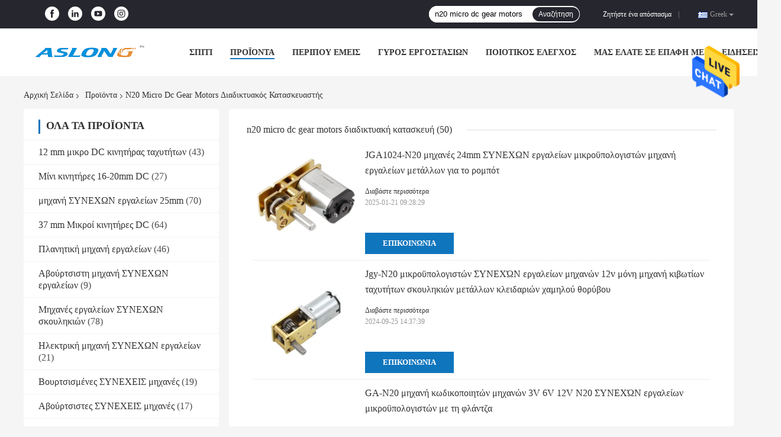

--- FILE ---
content_type: text/html
request_url: https://greek.aslongdcmotor.com/buy-n20_micro_dc_gear_motors.html
body_size: 31074
content:
<!DOCTYPE html>
<html lang="el">
<head>
	<meta charset="utf-8">
	<meta http-equiv="X-UA-Compatible" content="IE=edge">
	<meta name="viewport" content="width=device-width, initial-scale=1">
    <title>Αγορά n20 micro dc gear motors, καλής ποιότητας n20 micro dc gear motors κατασκευαστής</title>
    <meta name="keywords" content="n20 micro dc gear motors, Αγορά n20 micro dc gear motors, καλής ποιότητας n20 micro dc gear motors, n20 micro dc gear motors κατασκευαστής" />
    <meta name="description" content="καλής ποιότητας n20 micro dc gear motors από n20 micro dc gear motors κατασκευαστής, Αγορά n20 micro dc gear motors σε απευθείας σύνδεση από την Κίνα." />
				<link rel='preload'
					  href=/photo/aslongdcmotor/sitetpl/style/common.css?ver=1638863246 as='style'><link type='text/css' rel='stylesheet'
					  href=/photo/aslongdcmotor/sitetpl/style/common.css?ver=1638863246 media='all'><meta property="og:title" content="Αγορά n20 micro dc gear motors, καλής ποιότητας n20 micro dc gear motors κατασκευαστής" />
<meta property="og:description" content="καλής ποιότητας n20 micro dc gear motors από n20 micro dc gear motors κατασκευαστής, Αγορά n20 micro dc gear motors σε απευθείας σύνδεση από την Κίνα." />
<meta property="og:type" content="product" />
<meta property="og:availability" content="instock" />
<meta property="og:site_name" content="Shenzhen Jinshunlaite Motor Co., Ltd." />
<meta property="og:url" content="https://greek.aslongdcmotor.com/buy-n20_micro_dc_gear_motors.html" />
<meta property="og:image" content="https://greek.aslongdcmotor.com/photo/pt36642029-jga1024_n20_micro_dc_gear_motors_24mm_metal_gear_motor_for_robot.jpg" />
<link rel="canonical" href="https://greek.aslongdcmotor.com/buy-n20_micro_dc_gear_motors.html" />
<link rel="alternate" href="https://m.greek.aslongdcmotor.com/buy-n20_micro_dc_gear_motors.html" media="only screen and (max-width: 640px)" />
<style type="text/css">
/*<![CDATA[*/
.consent__cookie {position: fixed;top: 0;left: 0;width: 100%;height: 0%;z-index: 100000;}.consent__cookie_bg {position: fixed;top: 0;left: 0;width: 100%;height: 100%;background: #000;opacity: .6;display: none }.consent__cookie_rel {position: fixed;bottom:0;left: 0;width: 100%;background: #fff;display: -webkit-box;display: -ms-flexbox;display: flex;flex-wrap: wrap;padding: 24px 80px;-webkit-box-sizing: border-box;box-sizing: border-box;-webkit-box-pack: justify;-ms-flex-pack: justify;justify-content: space-between;-webkit-transition: all ease-in-out .3s;transition: all ease-in-out .3s }.consent__close {position: absolute;top: 20px;right: 20px;cursor: pointer }.consent__close svg {fill: #777 }.consent__close:hover svg {fill: #000 }.consent__cookie_box {flex: 1;word-break: break-word;}.consent__warm {color: #777;font-size: 16px;margin-bottom: 12px;line-height: 19px }.consent__title {color: #333;font-size: 20px;font-weight: 600;margin-bottom: 12px;line-height: 23px }.consent__itxt {color: #333;font-size: 14px;margin-bottom: 12px;display: -webkit-box;display: -ms-flexbox;display: flex;-webkit-box-align: center;-ms-flex-align: center;align-items: center }.consent__itxt i {display: -webkit-inline-box;display: -ms-inline-flexbox;display: inline-flex;width: 28px;height: 28px;border-radius: 50%;background: #e0f9e9;margin-right: 8px;-webkit-box-align: center;-ms-flex-align: center;align-items: center;-webkit-box-pack: center;-ms-flex-pack: center;justify-content: center }.consent__itxt svg {fill: #3ca860 }.consent__txt {color: #a6a6a6;font-size: 14px;margin-bottom: 8px;line-height: 17px }.consent__btns {display: -webkit-box;display: -ms-flexbox;display: flex;-webkit-box-orient: vertical;-webkit-box-direction: normal;-ms-flex-direction: column;flex-direction: column;-webkit-box-pack: center;-ms-flex-pack: center;justify-content: center;flex-shrink: 0;}.consent__btn {width: 280px;height: 40px;line-height: 40px;text-align: center;background: #3ca860;color: #fff;border-radius: 4px;margin: 8px 0;-webkit-box-sizing: border-box;box-sizing: border-box;cursor: pointer }.consent__btn:hover {background: #00823b }.consent__btn.empty {color: #3ca860;border: 1px solid #3ca860;background: #fff }.consent__btn.empty:hover {background: #3ca860;color: #fff }.open .consent__cookie_bg {display: block }.open .consent__cookie_rel {bottom: 0 }@media (max-width: 760px) {.consent__btns {width: 100%;align-items: center;}.consent__cookie_rel {padding: 20px 24px }}.consent__cookie.open {display: block;}.consent__cookie {display: none;}
/*]]>*/
</style>
<script type="text/javascript">
/*<![CDATA[*/
window.isvideotpl = 0;window.detailurl = '';
var isShowGuide=0;showGuideColor=0;var company_type = 4;var webim_domain = '';

var colorUrl = '';
var aisearch = 0;
var selfUrl = '';
window.playerReportUrl='/vod/view_count/report';
var query_string = ["Products","Search","n20-micro-dc-gear-motors"];
var g_tp = '';
var customtplcolor = 99701;
window.predomainsub = "";
/*]]>*/
</script>
</head>
<body>
<img src="/logo.gif" style="display:none" alt="logo"/>
    <div id="floatAd" style="z-index: 110000;position:absolute;right:30px;bottom:60px;height:79px;display: block;">
                                <a href="/webim/webim_tab.html" rel="nofollow" data-uid="0" onclick= 'setwebimCookie(0,0,4);' target="_blank">
            <img style="width: 80px;cursor: pointer;" alt='Να στείλετε μήνυμα' src="/images/floatimage_chat.gif"/>
        </a>
                                </div>
<a style="display: none!important;" title="Shenzhen Jinshunlaite Motor Co., Ltd." class="float-inquiry" href="/contactnow.html" onclick='setinquiryCookie("{\"showproduct\":0,\"pid\":0,\"name\":\"\",\"source_url\":\"\",\"picurl\":\"\",\"propertyDetail\":[],\"username\":\"Mrs. Maggie\",\"viewTime\":\"\\u03a4\\u03b5\\u03bb\\u03b5\\u03c5\\u03c4\\u03b1\\u03af\\u03b1 \\u0395\\u03af\\u03c3\\u03bf\\u03b4\\u03bf\\u03c2 : 7 \\u03ce\\u03c1\\u03b5\\u03c2 03 minuts \\u03c0\\u03c1\\u03b9\\u03bd\",\"subject\":\"\\u03a0\\u03b1\\u03c1\\u03b1\\u03ba\\u03b1\\u03bb\\u03ce \\u03bd\\u03b1 \\u03bc\\u03bf\\u03c5 \\u03c3\\u03c4\\u03b5\\u03af\\u03bb\\u03b5\\u03c4\\u03b5 \\u03c4\\u03b7\\u03bd \\u03ba\\u03b1\\u03bb\\u03ae \\u03c4\\u03b9\\u03bc\\u03ae\",\"countrycode\":\"\"}");'></a>
<!-- Event snippet for 询盘 conversion page
In your html page, add the snippet and call gtag_report_conversion when someone clicks on the chosen link or button. -->
<script>
function gtag_report_conversion(url) {
  var callback = function () {
    if (typeof(url) != 'undefined') {
      window.location = url;
    }
  };
  gtag('event', 'conversion', {
      'send_to': 'AW-16647704235/Q7WcCPDOv8UZEKudn4I-',
      'event_callback': callback
  });
  return false;
}
</script><script>
var originProductInfo = '';
var originProductInfo = {"showproduct":1,"pid":"14442103","name":"5840 \u03bc\u03b7\u03c7\u03b1\u03bd\u03ae \u03b5\u03c1\u03b3\u03b1\u03bb\u03b5\u03af\u03c9\u03bd \u03ac\u03be\u03bf\u03bd\u03c9\u03bd 24v \u0394 \u03c4\u03cd\u03c0\u03c9\u03bd \u03bc\u03b7\u03c7\u03b1\u03bd\u03ce\u03bd \u03b5\u03c1\u03b3\u03b1\u03bb\u03b5\u03af\u03c9\u03bd \u03a3\u03a5\u039d\u0395\u03a7\u038f\u039d \u03c3\u03ba\u03bf\u03c5\u03bb\u03b7\u03ba\u03b9\u03ce\u03bd 31zy \u03bc\u03b5 \u03c4\u03bf\u03bd \u03ba\u03c9\u03b4\u03b9\u03ba\u03bf\u03c0\u03bf\u03b9\u03b7\u03c4\u03ae","source_url":"\/sale-14442103-5840-31zy-dc-worm-gear-motors-type-d-shaft-24v-gear-motor-with-encoder.html","picurl":"\/photo\/pd36641721-5840_31zy_dc_worm_gear_motors_type_d_shaft_24v_gear_motor_with_encoder.jpg","propertyDetail":[["\u03a7\u03c1\u03ae\u03c3\u03b7","\u0393\u03b9\u03b1 \u03c4\u03bf \u03ad\u03be\u03c5\u03c0\u03bd\u03bf \u03b1\u03c5\u03c4\u03bf\u03ba\u03af\u03bd\u03b7\u03c4\u03bf \u03c1\u03bf\u03bc\u03c0\u03cc\u03c4"],["\u039c\u03b5\u03c4\u03b1\u03c4\u03c1\u03bf\u03c0\u03ae","\u0392\u03bf\u03c5\u03c1\u03c4\u03c3\u03b9\u03c3\u03bc\u03ad\u03bd\u03bf"],["\u03a4\u03b1\u03c7\u03cd\u03c4\u03b7\u03c4\u03b1 (RPM)","12-470rpm"],["\u03a4\u03cd\u03c0\u03bf\u03c2","\u039c\u03b7\u03c7\u03b1\u03bd\u03ae \u03b5\u03c1\u03b3\u03b1\u03bb\u03b5\u03af\u03c9\u03bd \u03c3\u03ba\u03bf\u03c5\u03bb\u03b7\u03ba\u03b9\u03ce\u03bd \u03bc\u03b5 \u03c4\u03bf\u03bd \u03ba\u03c9\u03b4\u03b9\u03ba\u03bf\u03c0\u03bf\u03b9\u03b7\u03c4\u03ae"]],"company_name":null,"picurl_c":"\/photo\/pc36641721-5840_31zy_dc_worm_gear_motors_type_d_shaft_24v_gear_motor_with_encoder.jpg","price":"\u0394\u03b9\u03b1\u03c0\u03c1\u03b1\u03b3\u03bc\u03b1\u03c4\u03b5\u03cd\u03c3\u03b9\u03bc\u03b1","username":"Maggie","viewTime":"\u03a4\u03b5\u03bb\u03b5\u03c5\u03c4\u03b1\u03af\u03b1 \u0395\u03af\u03c3\u03bf\u03b4\u03bf\u03c2 : 3 \u03ce\u03c1\u03b5\u03c2 03 minuts \u03c0\u03c1\u03b9\u03bd","subject":"\u0395\u03bd\u03b4\u03b9\u03b1\u03c6\u03ad\u03c1\u03bf\u03bc\u03b1\u03b9 \u03b3\u03b9\u03b1 \u03c3\u03b1\u03c2 5840 \u03bc\u03b7\u03c7\u03b1\u03bd\u03ae \u03b5\u03c1\u03b3\u03b1\u03bb\u03b5\u03af\u03c9\u03bd \u03ac\u03be\u03bf\u03bd\u03c9\u03bd 24v \u0394 \u03c4\u03cd\u03c0\u03c9\u03bd \u03bc\u03b7\u03c7\u03b1\u03bd\u03ce\u03bd \u03b5\u03c1\u03b3\u03b1\u03bb\u03b5\u03af\u03c9\u03bd \u03a3\u03a5\u039d\u0395\u03a7\u038f\u039d \u03c3\u03ba\u03bf\u03c5\u03bb\u03b7\u03ba\u03b9\u03ce\u03bd 31zy \u03bc\u03b5 \u03c4\u03bf\u03bd \u03ba\u03c9\u03b4\u03b9\u03ba\u03bf\u03c0\u03bf\u03b9\u03b7\u03c4\u03ae","countrycode":""};
var save_url = "/contactsave.html";
var update_url = "/updateinquiry.html";
var productInfo = {};
var defaulProductInfo = {};
var myDate = new Date();
var curDate = myDate.getFullYear()+'-'+(parseInt(myDate.getMonth())+1)+'-'+myDate.getDate();
var message = '';
var default_pop = 1;
var leaveMessageDialog = document.getElementsByClassName('leave-message-dialog')[0]; // 获取弹层
var _$$ = function (dom) {
    return document.querySelectorAll(dom);
};
resInfo = originProductInfo;
defaulProductInfo.pid = resInfo['pid'];
defaulProductInfo.productName = resInfo['name'];
defaulProductInfo.productInfo = resInfo['propertyDetail'];
defaulProductInfo.productImg = resInfo['picurl_c'];
defaulProductInfo.subject = resInfo['subject'];
defaulProductInfo.productImgAlt = resInfo['name'];
var inquirypopup_tmp = 1;
var message = 'Αγαπητός,'+'\r\n'+"Ik ben geïnteresseerd"+' '+trim(resInfo['name'])+", θα μπορούσατε να μου στείλετε περισσότερες λεπτομέρειες όπως τύπος, μέγεθος, MOQ, υλικό κ.λπ."+'\r\n'+"Ευχαριστώ!"+'\r\n'+"Wachten op je antwoord.";
var message_1 = 'Αγαπητός,'+'\r\n'+"Ik ben geïnteresseerd"+' '+trim(resInfo['name'])+", θα μπορούσατε να μου στείλετε περισσότερες λεπτομέρειες όπως τύπος, μέγεθος, MOQ, υλικό κ.λπ."+'\r\n'+"Ευχαριστώ!"+'\r\n'+"Wachten op je antwoord.";
var message_2 = 'Γεια,'+'\r\n'+"Ψάχνω για"+' '+trim(resInfo['name'])+", στείλτε μου την τιμή, τις προδιαγραφές και την εικόνα."+'\r\n'+"Η γρήγορη απάντησή σας θα εκτιμηθεί ιδιαίτερα."+'\r\n'+"Μη διστάσετε να επικοινωνήσετε μαζί μου για περισσότερες πληροφορίες."+'\r\n'+"Ευχαριστώ πολύ.";
var message_3 = 'Γεια,'+'\r\n'+trim(resInfo['name'])+' '+"ανταποκρίνεται στις προσδοκίες μου."+'\r\n'+"Δώστε μου την καλύτερη τιμή και μερικές άλλες πληροφορίες για το προϊόν."+'\r\n'+"Μη διστάσετε να επικοινωνήσετε μαζί μου μέσω του ταχυδρομείου μου."+'\r\n'+"Ευχαριστώ πολύ.";

var message_4 = 'Αγαπητός,'+'\r\n'+"Ποια είναι η τιμή FOB στο δικό σας"+' '+trim(resInfo['name'])+'?'+'\r\n'+"Ποιο είναι το πλησιέστερο όνομα θύρας;"+'\r\n'+"Απαντήστε μου το συντομότερο δυνατό, θα ήταν καλύτερα να μοιραστείτε περισσότερες πληροφορίες."+'\r\n'+"Χαιρετισμοί!";
var message_5 = 'Γεια σου,'+'\r\n'+"Με ενδιαφέρει πολύ"+' '+trim(resInfo['name'])+'.'+'\r\n'+"Παρακαλώ στείλτε μου τα στοιχεία του προϊόντος σας."+'\r\n'+"Ανυπομονώ για τη γρήγορη απάντησή σας."+'\r\n'+"Μη διστάσετε να επικοινωνήσετε μαζί μου μέσω ταχυδρομείου."+'\r\n'+"Χαιρετισμοί!";

var message_6 = 'Αγαπητός,'+'\r\n'+"Δώστε μας πληροφορίες για το δικό σας"+' '+trim(resInfo['name'])+", όπως τύπος, μέγεθος, υλικό και φυσικά η καλύτερη τιμή."+'\r\n'+"Ανυπομονώ για τη γρήγορη απάντησή σας."+'\r\n'+"Σας ευχαριστούμε!";
var message_7 = 'Αγαπητός,'+'\r\n'+"Μπορείτε να προμηθευτείτε"+' '+trim(resInfo['name'])+" για εμάς?"+'\r\n'+"Πρώτα θέλουμε τιμοκατάλογο και μερικές λεπτομέρειες προϊόντος."+'\r\n'+"Ελπίζω να λάβω απάντηση το συντομότερο δυνατόν και προσβλέπω στη συνεργασία."+'\r\n'+"Ευχαριστώ πολύ.";
var message_8 = 'γεια,'+'\r\n'+"Ψάχνω για"+' '+trim(resInfo['name'])+", παρακαλώ δώστε μου πιο λεπτομερείς πληροφορίες για το προϊόν."+'\r\n'+"Ανυπομονώ για την απάντησή σου."+'\r\n'+"Σας ευχαριστούμε!";
var message_9 = 'Γεια,'+'\r\n'+"Τα δικα σου"+' '+trim(resInfo['name'])+" πληροί τις απαιτήσεις μου πολύ καλά."+'\r\n'+"Παρακαλώ στείλτε μου την τιμή, τις προδιαγραφές και παρόμοιο μοντέλο θα είναι εντάξει."+'\r\n'+"Μη διστάσετε να συνομιλήσετε μαζί μου."+'\r\n'+"Ευχαριστώ!";
var message_10 = 'Αγαπητός,'+'\r\n'+"Θέλω να μάθω περισσότερα για τις λεπτομέρειες και την αναφορά"+' '+trim(resInfo['name'])+'.'+'\r\n'+"Μη διστάσετε να επικοινωνήσετε μαζί μου."+'\r\n'+"Χαιρετισμοί!";

var r = getRandom(1,10);

defaulProductInfo.message = eval("message_"+r);

var mytAjax = {

    post: function(url, data, fn) {
        var xhr = new XMLHttpRequest();
        xhr.open("POST", url, true);
        xhr.setRequestHeader("Content-Type", "application/x-www-form-urlencoded;charset=UTF-8");
        xhr.setRequestHeader("X-Requested-With", "XMLHttpRequest");
        xhr.setRequestHeader('Content-Type','text/plain;charset=UTF-8');
        xhr.onreadystatechange = function() {
            if(xhr.readyState == 4 && (xhr.status == 200 || xhr.status == 304)) {
                fn.call(this, xhr.responseText);
            }
        };
        xhr.send(data);
    },

    postform: function(url, data, fn) {
        var xhr = new XMLHttpRequest();
        xhr.open("POST", url, true);
        xhr.setRequestHeader("X-Requested-With", "XMLHttpRequest");
        xhr.onreadystatechange = function() {
            if(xhr.readyState == 4 && (xhr.status == 200 || xhr.status == 304)) {
                fn.call(this, xhr.responseText);
            }
        };
        xhr.send(data);
    }
};
/*window.onload = function(){
    leaveMessageDialog = document.getElementsByClassName('leave-message-dialog')[0];
    if (window.localStorage.recordDialogStatus=='undefined' || (window.localStorage.recordDialogStatus!='undefined' && window.localStorage.recordDialogStatus != curDate)) {
        setTimeout(function(){
            if(parseInt(inquirypopup_tmp%10) == 1){
                creatDialog(defaulProductInfo, 1);
            }
        }, 6000);
    }
};*/
function trim(str)
{
    str = str.replace(/(^\s*)/g,"");
    return str.replace(/(\s*$)/g,"");
};
function getRandom(m,n){
    var num = Math.floor(Math.random()*(m - n) + n);
    return num;
};
function strBtn(param) {

    var starattextarea = document.getElementById("textareamessage").value.length;
    var email = document.getElementById("startEmail").value;

    var default_tip = document.querySelectorAll(".watermark_container").length;
    if (20 < starattextarea && starattextarea < 3000) {
        if(default_tip>0){
            document.getElementById("textareamessage1").parentNode.parentNode.nextElementSibling.style.display = "none";
        }else{
            document.getElementById("textareamessage1").parentNode.nextElementSibling.style.display = "none";
        }

    } else {
        if(default_tip>0){
            document.getElementById("textareamessage1").parentNode.parentNode.nextElementSibling.style.display = "block";
        }else{
            document.getElementById("textareamessage1").parentNode.nextElementSibling.style.display = "block";
        }

        return;
    }

    // var re = /^([a-zA-Z0-9_-])+@([a-zA-Z0-9_-])+\.([a-zA-Z0-9_-])+/i;/*邮箱不区分大小写*/
    var re = /^[a-zA-Z0-9][\w-]*(\.?[\w-]+)*@[a-zA-Z0-9-]+(\.[a-zA-Z0-9]+)+$/i;
    if (!re.test(email)) {
        document.getElementById("startEmail").nextElementSibling.style.display = "block";
        return;
    } else {
        document.getElementById("startEmail").nextElementSibling.style.display = "none";
    }

    var subject = document.getElementById("pop_subject").value;
    var pid = document.getElementById("pop_pid").value;
    var message = document.getElementById("textareamessage").value;
    var sender_email = document.getElementById("startEmail").value;
    var tel = '';
    if (document.getElementById("tel0") != undefined && document.getElementById("tel0") != '')
        tel = document.getElementById("tel0").value;
    var form_serialize = '&tel='+tel;

    form_serialize = form_serialize.replace(/\+/g, "%2B");
    mytAjax.post(save_url,"pid="+pid+"&subject="+subject+"&email="+sender_email+"&message="+(message)+form_serialize,function(res){
        var mes = JSON.parse(res);
        if(mes.status == 200){
            var iid = mes.iid;
            document.getElementById("pop_iid").value = iid;
            document.getElementById("pop_uuid").value = mes.uuid;

            if(typeof gtag_report_conversion === "function"){
                gtag_report_conversion();//执行统计js代码
            }
            if(typeof fbq === "function"){
                fbq('track','Purchase');//执行统计js代码
            }
        }
    });
    for (var index = 0; index < document.querySelectorAll(".dialog-content-pql").length; index++) {
        document.querySelectorAll(".dialog-content-pql")[index].style.display = "none";
    };
    $('#idphonepql').val(tel);
    document.getElementById("dialog-content-pql-id").style.display = "block";
    ;
};
function twoBtnOk(param) {

    var selectgender = document.getElementById("Mr").innerHTML;
    var iid = document.getElementById("pop_iid").value;
    var sendername = document.getElementById("idnamepql").value;
    var senderphone = document.getElementById("idphonepql").value;
    var sendercname = document.getElementById("idcompanypql").value;
    var uuid = document.getElementById("pop_uuid").value;
    var gender = 2;
    if(selectgender == 'Mr.') gender = 0;
    if(selectgender == 'Mrs.') gender = 1;
    var pid = document.getElementById("pop_pid").value;
    var form_serialize = '';

        form_serialize = form_serialize.replace(/\+/g, "%2B");

    mytAjax.post(update_url,"iid="+iid+"&gender="+gender+"&uuid="+uuid+"&name="+(sendername)+"&tel="+(senderphone)+"&company="+(sendercname)+form_serialize,function(res){});

    for (var index = 0; index < document.querySelectorAll(".dialog-content-pql").length; index++) {
        document.querySelectorAll(".dialog-content-pql")[index].style.display = "none";
    };
    document.getElementById("dialog-content-pql-ok").style.display = "block";

};
function toCheckMust(name) {
    $('#'+name+'error').hide();
}
function handClidk(param) {
    var starattextarea = document.getElementById("textareamessage1").value.length;
    var email = document.getElementById("startEmail1").value;
    var default_tip = document.querySelectorAll(".watermark_container").length;
    if (20 < starattextarea && starattextarea < 3000) {
        if(default_tip>0){
            document.getElementById("textareamessage1").parentNode.parentNode.nextElementSibling.style.display = "none";
        }else{
            document.getElementById("textareamessage1").parentNode.nextElementSibling.style.display = "none";
        }

    } else {
        if(default_tip>0){
            document.getElementById("textareamessage1").parentNode.parentNode.nextElementSibling.style.display = "block";
        }else{
            document.getElementById("textareamessage1").parentNode.nextElementSibling.style.display = "block";
        }

        return;
    }

    // var re = /^([a-zA-Z0-9_-])+@([a-zA-Z0-9_-])+\.([a-zA-Z0-9_-])+/i;
    var re = /^[a-zA-Z0-9][\w-]*(\.?[\w-]+)*@[a-zA-Z0-9-]+(\.[a-zA-Z0-9]+)+$/i;
    if (!re.test(email)) {
        document.getElementById("startEmail1").nextElementSibling.style.display = "block";
        return;
    } else {
        document.getElementById("startEmail1").nextElementSibling.style.display = "none";
    }

    var subject = document.getElementById("pop_subject").value;
    var pid = document.getElementById("pop_pid").value;
    var message = document.getElementById("textareamessage1").value;
    var sender_email = document.getElementById("startEmail1").value;
    var form_serialize = tel = '';
    if (document.getElementById("tel1") != undefined && document.getElementById("tel1") != '')
        tel = document.getElementById("tel1").value;
        mytAjax.post(save_url,"email="+sender_email+"&tel="+tel+"&pid="+pid+"&message="+message+"&subject="+subject+form_serialize,function(res){

        var mes = JSON.parse(res);
        if(mes.status == 200){
            var iid = mes.iid;
            document.getElementById("pop_iid").value = iid;
            document.getElementById("pop_uuid").value = mes.uuid;
            if(typeof gtag_report_conversion === "function"){
                gtag_report_conversion();//执行统计js代码
            }
        }

    });
    for (var index = 0; index < document.querySelectorAll(".dialog-content-pql").length; index++) {
        document.querySelectorAll(".dialog-content-pql")[index].style.display = "none";
    };
    $('#idphonepql').val(tel);
    document.getElementById("dialog-content-pql-id").style.display = "block";

};
window.addEventListener('load', function () {
    $('.checkbox-wrap label').each(function(){
        if($(this).find('input').prop('checked')){
            $(this).addClass('on')
        }else {
            $(this).removeClass('on')
        }
    })
    $(document).on('click', '.checkbox-wrap label' , function(ev){
        if (ev.target.tagName.toUpperCase() != 'INPUT') {
            $(this).toggleClass('on')
        }
    })
})

function hand_video(pdata) {
    data = JSON.parse(pdata);
    productInfo.productName = data.productName;
    productInfo.productInfo = data.productInfo;
    productInfo.productImg = data.productImg;
    productInfo.subject = data.subject;

    var message = 'Αγαπητός,'+'\r\n'+"Ik ben geïnteresseerd"+' '+trim(data.productName)+", θα μπορούσατε να μου στείλετε περισσότερες λεπτομέρειες όπως τύπος, μέγεθος, ποσότητα, υλικό κ.λπ."+'\r\n'+"Ευχαριστώ!"+'\r\n'+"Wachten op je antwoord.";

    var message = 'Αγαπητός,'+'\r\n'+"Ik ben geïnteresseerd"+' '+trim(data.productName)+", θα μπορούσατε να μου στείλετε περισσότερες λεπτομέρειες όπως τύπος, μέγεθος, MOQ, υλικό κ.λπ."+'\r\n'+"Ευχαριστώ!"+'\r\n'+"Wachten op je antwoord.";
    var message_1 = 'Αγαπητός,'+'\r\n'+"Ik ben geïnteresseerd"+' '+trim(data.productName)+", θα μπορούσατε να μου στείλετε περισσότερες λεπτομέρειες όπως τύπος, μέγεθος, MOQ, υλικό κ.λπ."+'\r\n'+"Ευχαριστώ!"+'\r\n'+"Wachten op je antwoord.";
    var message_2 = 'Γεια,'+'\r\n'+"Ψάχνω για"+' '+trim(data.productName)+", στείλτε μου την τιμή, τις προδιαγραφές και την εικόνα."+'\r\n'+"Η γρήγορη απάντησή σας θα εκτιμηθεί ιδιαίτερα."+'\r\n'+"Μη διστάσετε να επικοινωνήσετε μαζί μου για περισσότερες πληροφορίες."+'\r\n'+"Ευχαριστώ πολύ.";
    var message_3 = 'Γεια,'+'\r\n'+trim(data.productName)+' '+"ανταποκρίνεται στις προσδοκίες μου."+'\r\n'+"Δώστε μου την καλύτερη τιμή και μερικές άλλες πληροφορίες για το προϊόν."+'\r\n'+"Μη διστάσετε να επικοινωνήσετε μαζί μου μέσω του ταχυδρομείου μου."+'\r\n'+"Ευχαριστώ πολύ.";

    var message_4 = 'Αγαπητός,'+'\r\n'+"Ποια είναι η τιμή FOB στο δικό σας"+' '+trim(data.productName)+'?'+'\r\n'+"Ποιο είναι το πλησιέστερο όνομα θύρας;"+'\r\n'+"Απαντήστε μου το συντομότερο δυνατό, θα ήταν καλύτερα να μοιραστείτε περισσότερες πληροφορίες."+'\r\n'+"Χαιρετισμοί!";
    var message_5 = 'Γεια σου,'+'\r\n'+"Με ενδιαφέρει πολύ"+' '+trim(data.productName)+'.'+'\r\n'+"Παρακαλώ στείλτε μου τα στοιχεία του προϊόντος σας."+'\r\n'+"Ανυπομονώ για τη γρήγορη απάντησή σας."+'\r\n'+"Μη διστάσετε να επικοινωνήσετε μαζί μου μέσω ταχυδρομείου."+'\r\n'+"Χαιρετισμοί!";

    var message_6 = 'Αγαπητός,'+'\r\n'+"Δώστε μας πληροφορίες για το δικό σας"+' '+trim(data.productName)+", όπως τύπος, μέγεθος, υλικό και φυσικά η καλύτερη τιμή."+'\r\n'+"Ανυπομονώ για τη γρήγορη απάντησή σας."+'\r\n'+"Σας ευχαριστούμε!";
    var message_7 = 'Αγαπητός,'+'\r\n'+"Μπορείτε να προμηθευτείτε"+' '+trim(data.productName)+" για εμάς?"+'\r\n'+"Πρώτα θέλουμε τιμοκατάλογο και μερικές λεπτομέρειες προϊόντος."+'\r\n'+"Ελπίζω να λάβω απάντηση το συντομότερο δυνατόν και προσβλέπω στη συνεργασία."+'\r\n'+"Ευχαριστώ πολύ.";
    var message_8 = 'γεια,'+'\r\n'+"Ψάχνω για"+' '+trim(data.productName)+", παρακαλώ δώστε μου πιο λεπτομερείς πληροφορίες για το προϊόν."+'\r\n'+"Ανυπομονώ για την απάντησή σου."+'\r\n'+"Σας ευχαριστούμε!";
    var message_9 = 'Γεια,'+'\r\n'+"Τα δικα σου"+' '+trim(data.productName)+" πληροί τις απαιτήσεις μου πολύ καλά."+'\r\n'+"Παρακαλώ στείλτε μου την τιμή, τις προδιαγραφές και παρόμοιο μοντέλο θα είναι εντάξει."+'\r\n'+"Μη διστάσετε να συνομιλήσετε μαζί μου."+'\r\n'+"Ευχαριστώ!";
    var message_10 = 'Αγαπητός,'+'\r\n'+"Θέλω να μάθω περισσότερα για τις λεπτομέρειες και την αναφορά"+' '+trim(data.productName)+'.'+'\r\n'+"Μη διστάσετε να επικοινωνήσετε μαζί μου."+'\r\n'+"Χαιρετισμοί!";

    var r = getRandom(1,10);

    productInfo.message = eval("message_"+r);
    if(parseInt(inquirypopup_tmp/10) == 1){
        productInfo.message = "";
    }
    productInfo.pid = data.pid;
    creatDialog(productInfo, 2);
};

function handDialog(pdata) {
    data = JSON.parse(pdata);
    productInfo.productName = data.productName;
    productInfo.productInfo = data.productInfo;
    productInfo.productImg = data.productImg;
    productInfo.subject = data.subject;

    var message = 'Αγαπητός,'+'\r\n'+"Ik ben geïnteresseerd"+' '+trim(data.productName)+", θα μπορούσατε να μου στείλετε περισσότερες λεπτομέρειες όπως τύπος, μέγεθος, ποσότητα, υλικό κ.λπ."+'\r\n'+"Ευχαριστώ!"+'\r\n'+"Wachten op je antwoord.";

    var message = 'Αγαπητός,'+'\r\n'+"Ik ben geïnteresseerd"+' '+trim(data.productName)+", θα μπορούσατε να μου στείλετε περισσότερες λεπτομέρειες όπως τύπος, μέγεθος, MOQ, υλικό κ.λπ."+'\r\n'+"Ευχαριστώ!"+'\r\n'+"Wachten op je antwoord.";
    var message_1 = 'Αγαπητός,'+'\r\n'+"Ik ben geïnteresseerd"+' '+trim(data.productName)+", θα μπορούσατε να μου στείλετε περισσότερες λεπτομέρειες όπως τύπος, μέγεθος, MOQ, υλικό κ.λπ."+'\r\n'+"Ευχαριστώ!"+'\r\n'+"Wachten op je antwoord.";
    var message_2 = 'Γεια,'+'\r\n'+"Ψάχνω για"+' '+trim(data.productName)+", στείλτε μου την τιμή, τις προδιαγραφές και την εικόνα."+'\r\n'+"Η γρήγορη απάντησή σας θα εκτιμηθεί ιδιαίτερα."+'\r\n'+"Μη διστάσετε να επικοινωνήσετε μαζί μου για περισσότερες πληροφορίες."+'\r\n'+"Ευχαριστώ πολύ.";
    var message_3 = 'Γεια,'+'\r\n'+trim(data.productName)+' '+"ανταποκρίνεται στις προσδοκίες μου."+'\r\n'+"Δώστε μου την καλύτερη τιμή και μερικές άλλες πληροφορίες για το προϊόν."+'\r\n'+"Μη διστάσετε να επικοινωνήσετε μαζί μου μέσω του ταχυδρομείου μου."+'\r\n'+"Ευχαριστώ πολύ.";

    var message_4 = 'Αγαπητός,'+'\r\n'+"Ποια είναι η τιμή FOB στο δικό σας"+' '+trim(data.productName)+'?'+'\r\n'+"Ποιο είναι το πλησιέστερο όνομα θύρας;"+'\r\n'+"Απαντήστε μου το συντομότερο δυνατό, θα ήταν καλύτερα να μοιραστείτε περισσότερες πληροφορίες."+'\r\n'+"Χαιρετισμοί!";
    var message_5 = 'Γεια σου,'+'\r\n'+"Με ενδιαφέρει πολύ"+' '+trim(data.productName)+'.'+'\r\n'+"Παρακαλώ στείλτε μου τα στοιχεία του προϊόντος σας."+'\r\n'+"Ανυπομονώ για τη γρήγορη απάντησή σας."+'\r\n'+"Μη διστάσετε να επικοινωνήσετε μαζί μου μέσω ταχυδρομείου."+'\r\n'+"Χαιρετισμοί!";

    var message_6 = 'Αγαπητός,'+'\r\n'+"Δώστε μας πληροφορίες για το δικό σας"+' '+trim(data.productName)+", όπως τύπος, μέγεθος, υλικό και φυσικά η καλύτερη τιμή."+'\r\n'+"Ανυπομονώ για τη γρήγορη απάντησή σας."+'\r\n'+"Σας ευχαριστούμε!";
    var message_7 = 'Αγαπητός,'+'\r\n'+"Μπορείτε να προμηθευτείτε"+' '+trim(data.productName)+" για εμάς?"+'\r\n'+"Πρώτα θέλουμε τιμοκατάλογο και μερικές λεπτομέρειες προϊόντος."+'\r\n'+"Ελπίζω να λάβω απάντηση το συντομότερο δυνατόν και προσβλέπω στη συνεργασία."+'\r\n'+"Ευχαριστώ πολύ.";
    var message_8 = 'γεια,'+'\r\n'+"Ψάχνω για"+' '+trim(data.productName)+", παρακαλώ δώστε μου πιο λεπτομερείς πληροφορίες για το προϊόν."+'\r\n'+"Ανυπομονώ για την απάντησή σου."+'\r\n'+"Σας ευχαριστούμε!";
    var message_9 = 'Γεια,'+'\r\n'+"Τα δικα σου"+' '+trim(data.productName)+" πληροί τις απαιτήσεις μου πολύ καλά."+'\r\n'+"Παρακαλώ στείλτε μου την τιμή, τις προδιαγραφές και παρόμοιο μοντέλο θα είναι εντάξει."+'\r\n'+"Μη διστάσετε να συνομιλήσετε μαζί μου."+'\r\n'+"Ευχαριστώ!";
    var message_10 = 'Αγαπητός,'+'\r\n'+"Θέλω να μάθω περισσότερα για τις λεπτομέρειες και την αναφορά"+' '+trim(data.productName)+'.'+'\r\n'+"Μη διστάσετε να επικοινωνήσετε μαζί μου."+'\r\n'+"Χαιρετισμοί!";

    var r = getRandom(1,10);

    productInfo.message = eval("message_"+r);
    if(parseInt(inquirypopup_tmp/10) == 1){
        productInfo.message = "";
    }
    productInfo.pid = data.pid;
    creatDialog(productInfo, 2);
};

function closepql(param) {

    leaveMessageDialog.style.display = 'none';
};

function closepql2(param) {

    for (var index = 0; index < document.querySelectorAll(".dialog-content-pql").length; index++) {
        document.querySelectorAll(".dialog-content-pql")[index].style.display = "none";
    };
    document.getElementById("dialog-content-pql-ok").style.display = "block";
};

function decodeHtmlEntities(str) {
    var tempElement = document.createElement('div');
    tempElement.innerHTML = str;
    return tempElement.textContent || tempElement.innerText || '';
}

function initProduct(productInfo,type){

    productInfo.productName = decodeHtmlEntities(productInfo.productName);
    productInfo.message = decodeHtmlEntities(productInfo.message);

    leaveMessageDialog = document.getElementsByClassName('leave-message-dialog')[0];
    leaveMessageDialog.style.display = "block";
    if(type == 3){
        var popinquiryemail = document.getElementById("popinquiryemail").value;
        _$$("#startEmail1")[0].value = popinquiryemail;
    }else{
        _$$("#startEmail1")[0].value = "";
    }
    _$$("#startEmail")[0].value = "";
    _$$("#idnamepql")[0].value = "";
    _$$("#idphonepql")[0].value = "";
    _$$("#idcompanypql")[0].value = "";

    _$$("#pop_pid")[0].value = productInfo.pid;
    _$$("#pop_subject")[0].value = productInfo.subject;
    
    if(parseInt(inquirypopup_tmp/10) == 1){
        productInfo.message = "";
    }

    _$$("#textareamessage1")[0].value = productInfo.message;
    _$$("#textareamessage")[0].value = productInfo.message;

    _$$("#dialog-content-pql-id .titlep")[0].innerHTML = productInfo.productName;
    _$$("#dialog-content-pql-id img")[0].setAttribute("src", productInfo.productImg);
    _$$("#dialog-content-pql-id img")[0].setAttribute("alt", productInfo.productImgAlt);

    _$$("#dialog-content-pql-id-hand img")[0].setAttribute("src", productInfo.productImg);
    _$$("#dialog-content-pql-id-hand img")[0].setAttribute("alt", productInfo.productImgAlt);
    _$$("#dialog-content-pql-id-hand .titlep")[0].innerHTML = productInfo.productName;

    if (productInfo.productInfo.length > 0) {
        var ul2, ul;
        ul = document.createElement("ul");
        for (var index = 0; index < productInfo.productInfo.length; index++) {
            var el = productInfo.productInfo[index];
            var li = document.createElement("li");
            var span1 = document.createElement("span");
            span1.innerHTML = el[0] + ":";
            var span2 = document.createElement("span");
            span2.innerHTML = el[1];
            li.appendChild(span1);
            li.appendChild(span2);
            ul.appendChild(li);

        }
        ul2 = ul.cloneNode(true);
        if (type === 1) {
            _$$("#dialog-content-pql-id .left")[0].replaceChild(ul, _$$("#dialog-content-pql-id .left ul")[0]);
        } else {
            _$$("#dialog-content-pql-id-hand .left")[0].replaceChild(ul2, _$$("#dialog-content-pql-id-hand .left ul")[0]);
            _$$("#dialog-content-pql-id .left")[0].replaceChild(ul, _$$("#dialog-content-pql-id .left ul")[0]);
        }
    };
    for (var index = 0; index < _$$("#dialog-content-pql-id .right ul li").length; index++) {
        _$$("#dialog-content-pql-id .right ul li")[index].addEventListener("click", function (params) {
            _$$("#dialog-content-pql-id .right #Mr")[0].innerHTML = this.innerHTML
        }, false)

    };

};
function closeInquiryCreateDialog() {
    document.getElementById("xuanpan_dialog_box_pql").style.display = "none";
};
function showInquiryCreateDialog() {
    document.getElementById("xuanpan_dialog_box_pql").style.display = "block";
};
function submitPopInquiry(){
    var message = document.getElementById("inquiry_message").value;
    var email = document.getElementById("inquiry_email").value;
    var subject = defaulProductInfo.subject;
    var pid = defaulProductInfo.pid;
    if (email === undefined) {
        showInquiryCreateDialog();
        document.getElementById("inquiry_email").style.border = "1px solid red";
        return false;
    };
    if (message === undefined) {
        showInquiryCreateDialog();
        document.getElementById("inquiry_message").style.border = "1px solid red";
        return false;
    };
    if (email.search(/^\w+((-\w+)|(\.\w+))*\@[A-Za-z0-9]+((\.|-)[A-Za-z0-9]+)*\.[A-Za-z0-9]+$/) == -1) {
        document.getElementById("inquiry_email").style.border= "1px solid red";
        showInquiryCreateDialog();
        return false;
    } else {
        document.getElementById("inquiry_email").style.border= "";
    };
    if (message.length < 20 || message.length >3000) {
        showInquiryCreateDialog();
        document.getElementById("inquiry_message").style.border = "1px solid red";
        return false;
    } else {
        document.getElementById("inquiry_message").style.border = "";
    };
    var tel = '';
    if (document.getElementById("tel") != undefined && document.getElementById("tel") != '')
        tel = document.getElementById("tel").value;

    mytAjax.post(save_url,"pid="+pid+"&subject="+subject+"&email="+email+"&message="+(message)+'&tel='+tel,function(res){
        var mes = JSON.parse(res);
        if(mes.status == 200){
            var iid = mes.iid;
            document.getElementById("pop_iid").value = iid;
            document.getElementById("pop_uuid").value = mes.uuid;

        }
    });
    initProduct(defaulProductInfo);
    for (var index = 0; index < document.querySelectorAll(".dialog-content-pql").length; index++) {
        document.querySelectorAll(".dialog-content-pql")[index].style.display = "none";
    };
    $('#idphonepql').val(tel);
    document.getElementById("dialog-content-pql-id").style.display = "block";

};

//带附件上传
function submitPopInquiryfile(email_id,message_id,check_sort,name_id,phone_id,company_id,attachments){

    if(typeof(check_sort) == 'undefined'){
        check_sort = 0;
    }
    var message = document.getElementById(message_id).value;
    var email = document.getElementById(email_id).value;
    var attachments = document.getElementById(attachments).value;
    if(typeof(name_id) !== 'undefined' && name_id != ""){
        var name  = document.getElementById(name_id).value;
    }
    if(typeof(phone_id) !== 'undefined' && phone_id != ""){
        var phone = document.getElementById(phone_id).value;
    }
    if(typeof(company_id) !== 'undefined' && company_id != ""){
        var company = document.getElementById(company_id).value;
    }
    var subject = defaulProductInfo.subject;
    var pid = defaulProductInfo.pid;

    if(check_sort == 0){
        if (email === undefined) {
            showInquiryCreateDialog();
            document.getElementById(email_id).style.border = "1px solid red";
            return false;
        };
        if (message === undefined) {
            showInquiryCreateDialog();
            document.getElementById(message_id).style.border = "1px solid red";
            return false;
        };

        if (email.search(/^\w+((-\w+)|(\.\w+))*\@[A-Za-z0-9]+((\.|-)[A-Za-z0-9]+)*\.[A-Za-z0-9]+$/) == -1) {
            document.getElementById(email_id).style.border= "1px solid red";
            showInquiryCreateDialog();
            return false;
        } else {
            document.getElementById(email_id).style.border= "";
        };
        if (message.length < 20 || message.length >3000) {
            showInquiryCreateDialog();
            document.getElementById(message_id).style.border = "1px solid red";
            return false;
        } else {
            document.getElementById(message_id).style.border = "";
        };
    }else{

        if (message === undefined) {
            showInquiryCreateDialog();
            document.getElementById(message_id).style.border = "1px solid red";
            return false;
        };

        if (email === undefined) {
            showInquiryCreateDialog();
            document.getElementById(email_id).style.border = "1px solid red";
            return false;
        };

        if (message.length < 20 || message.length >3000) {
            showInquiryCreateDialog();
            document.getElementById(message_id).style.border = "1px solid red";
            return false;
        } else {
            document.getElementById(message_id).style.border = "";
        };

        if (email.search(/^\w+((-\w+)|(\.\w+))*\@[A-Za-z0-9]+((\.|-)[A-Za-z0-9]+)*\.[A-Za-z0-9]+$/) == -1) {
            document.getElementById(email_id).style.border= "1px solid red";
            showInquiryCreateDialog();
            return false;
        } else {
            document.getElementById(email_id).style.border= "";
        };

    };

    mytAjax.post(save_url,"pid="+pid+"&subject="+subject+"&email="+email+"&message="+message+"&company="+company+"&attachments="+attachments,function(res){
        var mes = JSON.parse(res);
        if(mes.status == 200){
            var iid = mes.iid;
            document.getElementById("pop_iid").value = iid;
            document.getElementById("pop_uuid").value = mes.uuid;

            if(typeof gtag_report_conversion === "function"){
                gtag_report_conversion();//执行统计js代码
            }
            if(typeof fbq === "function"){
                fbq('track','Purchase');//执行统计js代码
            }
        }
    });
    initProduct(defaulProductInfo);

    if(name !== undefined && name != ""){
        _$$("#idnamepql")[0].value = name;
    }

    if(phone !== undefined && phone != ""){
        _$$("#idphonepql")[0].value = phone;
    }

    if(company !== undefined && company != ""){
        _$$("#idcompanypql")[0].value = company;
    }

    for (var index = 0; index < document.querySelectorAll(".dialog-content-pql").length; index++) {
        document.querySelectorAll(".dialog-content-pql")[index].style.display = "none";
    };
    document.getElementById("dialog-content-pql-id").style.display = "block";

};
function submitPopInquiryByParam(email_id,message_id,check_sort,name_id,phone_id,company_id){

    if(typeof(check_sort) == 'undefined'){
        check_sort = 0;
    }

    var senderphone = '';
    var message = document.getElementById(message_id).value;
    var email = document.getElementById(email_id).value;
    if(typeof(name_id) !== 'undefined' && name_id != ""){
        var name  = document.getElementById(name_id).value;
    }
    if(typeof(phone_id) !== 'undefined' && phone_id != ""){
        var phone = document.getElementById(phone_id).value;
        senderphone = phone;
    }
    if(typeof(company_id) !== 'undefined' && company_id != ""){
        var company = document.getElementById(company_id).value;
    }
    var subject = defaulProductInfo.subject;
    var pid = defaulProductInfo.pid;

    if(check_sort == 0){
        if (email === undefined) {
            showInquiryCreateDialog();
            document.getElementById(email_id).style.border = "1px solid red";
            return false;
        };
        if (message === undefined) {
            showInquiryCreateDialog();
            document.getElementById(message_id).style.border = "1px solid red";
            return false;
        };

        if (email.search(/^\w+((-\w+)|(\.\w+))*\@[A-Za-z0-9]+((\.|-)[A-Za-z0-9]+)*\.[A-Za-z0-9]+$/) == -1) {
            document.getElementById(email_id).style.border= "1px solid red";
            showInquiryCreateDialog();
            return false;
        } else {
            document.getElementById(email_id).style.border= "";
        };
        if (message.length < 20 || message.length >3000) {
            showInquiryCreateDialog();
            document.getElementById(message_id).style.border = "1px solid red";
            return false;
        } else {
            document.getElementById(message_id).style.border = "";
        };
    }else{

        if (message === undefined) {
            showInquiryCreateDialog();
            document.getElementById(message_id).style.border = "1px solid red";
            return false;
        };

        if (email === undefined) {
            showInquiryCreateDialog();
            document.getElementById(email_id).style.border = "1px solid red";
            return false;
        };

        if (message.length < 20 || message.length >3000) {
            showInquiryCreateDialog();
            document.getElementById(message_id).style.border = "1px solid red";
            return false;
        } else {
            document.getElementById(message_id).style.border = "";
        };

        if (email.search(/^\w+((-\w+)|(\.\w+))*\@[A-Za-z0-9]+((\.|-)[A-Za-z0-9]+)*\.[A-Za-z0-9]+$/) == -1) {
            document.getElementById(email_id).style.border= "1px solid red";
            showInquiryCreateDialog();
            return false;
        } else {
            document.getElementById(email_id).style.border= "";
        };

    };

    var productsku = "";
    if($("#product_sku").length > 0){
        productsku = $("#product_sku").html();
    }

    mytAjax.post(save_url,"tel="+senderphone+"&pid="+pid+"&subject="+subject+"&email="+email+"&message="+message+"&messagesku="+encodeURI(productsku),function(res){
        var mes = JSON.parse(res);
        if(mes.status == 200){
            var iid = mes.iid;
            document.getElementById("pop_iid").value = iid;
            document.getElementById("pop_uuid").value = mes.uuid;

            if(typeof gtag_report_conversion === "function"){
                gtag_report_conversion();//执行统计js代码
            }
            if(typeof fbq === "function"){
                fbq('track','Purchase');//执行统计js代码
            }
        }
    });
    initProduct(defaulProductInfo);

    if(name !== undefined && name != ""){
        _$$("#idnamepql")[0].value = name;
    }

    if(phone !== undefined && phone != ""){
        _$$("#idphonepql")[0].value = phone;
    }

    if(company !== undefined && company != ""){
        _$$("#idcompanypql")[0].value = company;
    }

    for (var index = 0; index < document.querySelectorAll(".dialog-content-pql").length; index++) {
        document.querySelectorAll(".dialog-content-pql")[index].style.display = "none";

    };
    document.getElementById("dialog-content-pql-id").style.display = "block";

};

function creat_videoDialog(productInfo, type) {

    if(type == 1){
        if(default_pop != 1){
            return false;
        }
        window.localStorage.recordDialogStatus = curDate;
    }else{
        default_pop = 0;
    }
    initProduct(productInfo, type);
    if (type === 1) {
        // 自动弹出
        for (var index = 0; index < document.querySelectorAll(".dialog-content-pql").length; index++) {

            document.querySelectorAll(".dialog-content-pql")[index].style.display = "none";
        };
        document.getElementById("dialog-content-pql").style.display = "block";
    } else {
        // 手动弹出
        for (var index = 0; index < document.querySelectorAll(".dialog-content-pql").length; index++) {
            document.querySelectorAll(".dialog-content-pql")[index].style.display = "none";
        };
        document.getElementById("dialog-content-pql-id-hand").style.display = "block";
    }
}

function creatDialog(productInfo, type) {

    if(type == 1){
        if(default_pop != 1){
            return false;
        }
        window.localStorage.recordDialogStatus = curDate;
    }else{
        default_pop = 0;
    }
    initProduct(productInfo, type);
    if (type === 1) {
        // 自动弹出
        for (var index = 0; index < document.querySelectorAll(".dialog-content-pql").length; index++) {

            document.querySelectorAll(".dialog-content-pql")[index].style.display = "none";
        };
        document.getElementById("dialog-content-pql").style.display = "block";
    } else {
        // 手动弹出
        for (var index = 0; index < document.querySelectorAll(".dialog-content-pql").length; index++) {
            document.querySelectorAll(".dialog-content-pql")[index].style.display = "none";
        };
        document.getElementById("dialog-content-pql-id-hand").style.display = "block";
    }
}

//带邮箱信息打开询盘框 emailtype=1表示带入邮箱
function openDialog(emailtype){
    var type = 2;//不带入邮箱，手动弹出
    if(emailtype == 1){
        var popinquiryemail = document.getElementById("popinquiryemail").value;
        // var re = /^([a-zA-Z0-9_-])+@([a-zA-Z0-9_-])+\.([a-zA-Z0-9_-])+/i;
        var re = /^[a-zA-Z0-9][\w-]*(\.?[\w-]+)*@[a-zA-Z0-9-]+(\.[a-zA-Z0-9]+)+$/i;
        if (!re.test(popinquiryemail)) {
            //前端提示样式;
            showInquiryCreateDialog();
            document.getElementById("popinquiryemail").style.border = "1px solid red";
            return false;
        } else {
            //前端提示样式;
        }
        var type = 3;
    }
    creatDialog(defaulProductInfo,type);
}

//上传附件
function inquiryUploadFile(){
    var fileObj = document.querySelector("#fileId").files[0];
    //构建表单数据
    var formData = new FormData();
    var filesize = fileObj.size;
    if(filesize > 10485760 || filesize == 0) {
        document.getElementById("filetips").style.display = "block";
        return false;
    }else {
        document.getElementById("filetips").style.display = "none";
    }
    formData.append('popinquiryfile', fileObj);
    document.getElementById("quotefileform").reset();
    var save_url = "/inquiryuploadfile.html";
    mytAjax.postform(save_url,formData,function(res){
        var mes = JSON.parse(res);
        if(mes.status == 200){
            document.getElementById("uploader-file-info").innerHTML = document.getElementById("uploader-file-info").innerHTML + "<span class=op>"+mes.attfile.name+"<a class=delatt id=att"+mes.attfile.id+" onclick=delatt("+mes.attfile.id+");>Delete</a></span>";
            var nowattachs = document.getElementById("attachments").value;
            if( nowattachs !== ""){
                var attachs = JSON.parse(nowattachs);
                attachs[mes.attfile.id] = mes.attfile;
            }else{
                var attachs = {};
                attachs[mes.attfile.id] = mes.attfile;
            }
            document.getElementById("attachments").value = JSON.stringify(attachs);
        }
    });
}
//附件删除
function delatt(attid)
{
    var nowattachs = document.getElementById("attachments").value;
    if( nowattachs !== ""){
        var attachs = JSON.parse(nowattachs);
        if(attachs[attid] == ""){
            return false;
        }
        var formData = new FormData();
        var delfile = attachs[attid]['filename'];
        var save_url = "/inquirydelfile.html";
        if(delfile != "") {
            formData.append('delfile', delfile);
            mytAjax.postform(save_url, formData, function (res) {
                if(res !== "") {
                    var mes = JSON.parse(res);
                    if (mes.status == 200) {
                        delete attachs[attid];
                        document.getElementById("attachments").value = JSON.stringify(attachs);
                        var s = document.getElementById("att"+attid);
                        s.parentNode.remove();
                    }
                }
            });
        }
    }else{
        return false;
    }
}

</script>
<div class="leave-message-dialog" style="display: none">
<style>
    .leave-message-dialog .close:before, .leave-message-dialog .close:after{
        content:initial;
    }
</style>
<div class="dialog-content-pql" id="dialog-content-pql" style="display: none">
    <span class="close" onclick="closepql()"><img src="/images/close.png" alt="close"></span>
    <div class="title">
        <p class="firstp-pql">Αφήστε ένα μήνυμα</p>
        <p class="lastp-pql">We bellen je snel terug!</p>
    </div>
    <div class="form">
        <div class="textarea">
            <textarea style='font-family: robot;'  name="" id="textareamessage" cols="30" rows="10" style="margin-bottom:14px;width:100%"
                placeholder="Παρακαλώ εισάγετε τις λεπτομέρειες έρευνάς σας."></textarea>
        </div>
        <p class="error-pql"> <span class="icon-pql"><img src="/images/error.png" alt="Shenzhen Jinshunlaite Motor Co., Ltd."></span> Το μήνυμά σας πρέπει να αποτελείται από 20-3.000 χαρακτήρες!</p>
        <input id="startEmail" type="text" placeholder="Συμπληρώστε το email σας" onkeydown="if(event.keyCode === 13){ strBtn();}">
        <p class="error-pql"><span class="icon-pql"><img src="/images/error.png" alt="Shenzhen Jinshunlaite Motor Co., Ltd."></span> Παρακαλούμε ελέγξτε το email σας! </p>
                <div class="operations">
            <div class='btn' id="submitStart" type="submit" onclick="strBtn()">υποβολή</div>
        </div>
            </div>
</div>
<div class="dialog-content-pql dialog-content-pql-id" id="dialog-content-pql-id" style="display:none">
        <span class="close" onclick="closepql2()"><svg t="1648434466530" class="icon" viewBox="0 0 1024 1024" version="1.1" xmlns="http://www.w3.org/2000/svg" p-id="2198" width="16" height="16"><path d="M576 512l277.333333 277.333333-64 64-277.333333-277.333333L234.666667 853.333333 170.666667 789.333333l277.333333-277.333333L170.666667 234.666667 234.666667 170.666667l277.333333 277.333333L789.333333 170.666667 853.333333 234.666667 576 512z" fill="#444444" p-id="2199"></path></svg></span>
    <div class="left">
        <div class="img"><img></div>
        <p class="titlep"></p>
        <ul> </ul>
    </div>
    <div class="right">
                <p class="title">Περισσότερες πληροφορίες διευκολύνουν την καλύτερη επικοινωνία.</p>
                <div style="position: relative;">
            <div class="mr"> <span id="Mr">Ο κ.</span>
                <ul>
                    <li>Ο κ.</li>
                    <li>Κα</li>
                </ul>
            </div>
            <input style="text-indent: 80px;" type="text" id="idnamepql" placeholder="Εισαγάγετε το όνομά σας">
        </div>
        <input type="text"  id="idphonepql"  placeholder="Τηλεφωνικό νούμερο">
        <input type="text" id="idcompanypql"  placeholder="επιχείρηση" onkeydown="if(event.keyCode === 13){ twoBtnOk();}">
                <div class="btn form_new" id="twoBtnOk" onclick="twoBtnOk()">Εντάξει</div>
    </div>
</div>

<div class="dialog-content-pql dialog-content-pql-ok" id="dialog-content-pql-ok" style="display:none">
        <span class="close" onclick="closepql()"><svg t="1648434466530" class="icon" viewBox="0 0 1024 1024" version="1.1" xmlns="http://www.w3.org/2000/svg" p-id="2198" width="16" height="16"><path d="M576 512l277.333333 277.333333-64 64-277.333333-277.333333L234.666667 853.333333 170.666667 789.333333l277.333333-277.333333L170.666667 234.666667 234.666667 170.666667l277.333333 277.333333L789.333333 170.666667 853.333333 234.666667 576 512z" fill="#444444" p-id="2199"></path></svg></span>
    <div class="duihaook"></div>
        <p class="title">Υποβλήθηκε με επιτυχία!</p>
        <p class="p1" style="text-align: center; font-size: 18px; margin-top: 14px;">We bellen je snel terug!</p>
    <div class="btn" onclick="closepql()" id="endOk" style="margin: 0 auto;margin-top: 50px;">Εντάξει</div>
</div>
<div class="dialog-content-pql dialog-content-pql-id dialog-content-pql-id-hand" id="dialog-content-pql-id-hand"
    style="display:none">
     <input type="hidden" name="pop_pid" id="pop_pid" value="0">
     <input type="hidden" name="pop_subject" id="pop_subject" value="">
     <input type="hidden" name="pop_iid" id="pop_iid" value="0">
     <input type="hidden" name="pop_uuid" id="pop_uuid" value="0">
        <span class="close" onclick="closepql()"><svg t="1648434466530" class="icon" viewBox="0 0 1024 1024" version="1.1" xmlns="http://www.w3.org/2000/svg" p-id="2198" width="16" height="16"><path d="M576 512l277.333333 277.333333-64 64-277.333333-277.333333L234.666667 853.333333 170.666667 789.333333l277.333333-277.333333L170.666667 234.666667 234.666667 170.666667l277.333333 277.333333L789.333333 170.666667 853.333333 234.666667 576 512z" fill="#444444" p-id="2199"></path></svg></span>
    <div class="left">
        <div class="img"><img></div>
        <p class="titlep"></p>
        <ul> </ul>
    </div>
    <div class="right" style="float:right">
                <div class="title">
            <p class="firstp-pql">Αφήστε ένα μήνυμα</p>
            <p class="lastp-pql">We bellen je snel terug!</p>
        </div>
                <div class="form">
            <div class="textarea">
                <textarea style='font-family: robot;' name="message" id="textareamessage1" cols="30" rows="10"
                    placeholder="Παρακαλώ εισάγετε τις λεπτομέρειες έρευνάς σας."></textarea>
            </div>
            <p class="error-pql"> <span class="icon-pql"><img src="/images/error.png" alt="Shenzhen Jinshunlaite Motor Co., Ltd."></span> Το μήνυμά σας πρέπει να αποτελείται από 20-3.000 χαρακτήρες!</p>

                            <input style="display:none" id="tel1" name="tel" type="text" oninput="value=value.replace(/[^0-9_+-]/g,'');" placeholder="Τηλεφωνικό νούμερο">
                        <input id='startEmail1' name='email' data-type='1' type='text'
                   placeholder="Συμπληρώστε το email σας"
                   onkeydown='if(event.keyCode === 13){ handClidk();}'>
            
            <p class='error-pql'><span class='icon-pql'>
                    <img src="/images/error.png" alt="Shenzhen Jinshunlaite Motor Co., Ltd."></span> Παρακαλούμε ελέγξτε το email σας!            </p>

            <div class="operations">
                <div class='btn' id="submitStart1" type="submit" onclick="handClidk()">υποβολή</div>
            </div>
        </div>
    </div>
</div>
</div>
<div id="xuanpan_dialog_box_pql" class="xuanpan_dialog_box_pql"
    style="display:none;background:rgba(0,0,0,.6);width:100%;height:100%;position: fixed;top:0;left:0;z-index: 999999;">
    <div class="box_pql"
      style="width:526px;height:206px;background:rgba(255,255,255,1);opacity:1;border-radius:4px;position: absolute;left: 50%;top: 50%;transform: translate(-50%,-50%);">
      <div onclick="closeInquiryCreateDialog()" class="close close_create_dialog"
        style="cursor: pointer;height:42px;width:40px;float:right;padding-top: 16px;"><span
          style="display: inline-block;width: 25px;height: 2px;background: rgb(114, 114, 114);transform: rotate(45deg); "><span
            style="display: block;width: 25px;height: 2px;background: rgb(114, 114, 114);transform: rotate(-90deg); "></span></span>
      </div>
      <div
        style="height: 72px; overflow: hidden; text-overflow: ellipsis; display:-webkit-box;-ebkit-line-clamp: 3;-ebkit-box-orient: vertical; margin-top: 58px; padding: 0 84px; font-size: 18px; color: rgba(51, 51, 51, 1); text-align: center; ">
        Αφήστε το σωστό email και τις λεπτομερείς απαιτήσεις σας (20-3.000 χαρακτήρες).</div>
      <div onclick="closeInquiryCreateDialog()" class="close_create_dialog"
        style="width: 139px; height: 36px; background: rgba(253, 119, 34, 1); border-radius: 4px; margin: 16px auto; color: rgba(255, 255, 255, 1); font-size: 18px; line-height: 36px; text-align: center;">
        Εντάξει</div>
    </div>
</div>
<style>
.f_header_menu_pic_search_2 .select_language dt div:hover,
.f_header_menu_pic_search_2 .select_language dt a:hover
{
        color: #0f75bd;
    /* text-decoration: underline; */
    }
    .f_header_menu_pic_search_2 .select_language dt  div{
        color: #333;
    }
</style>
<div class="f_header_menu_pic_search_2">
    <div class="top_bg">
        <div class="top">
            <div class="phone">
                                    <div class="iconsapp">
                        <a target="_blank" href="https://www.facebook.com/profile.php?id=61550546490202" title="Shenzhen Jinshunlaite Motor Co., Ltd. Facebook"><svg fill="#0f75bd" class="icon" viewBox="0 0 1024 1024" p-id="11628" width="32" height="32"><path d="M512 0a512 512 0 0 0 0 1024 512 512 0 0 0 0-1024z m121.173333 512H554.666667v284.586667h-117.76V512H379.733333V413.44h57.173334V354.133333c0-61.44 20.48-99.413333 61.44-116.48A139.52 139.52 0 0 1 554.666667 227.413333h89.6v99.413334h-54.186667c-16.213333 0-26.453333 4.266667-31.146667 13.226666a49.493333 49.493333 0 0 0-5.12 29.013334v42.666666h90.453334z" p-id="11629"></path></svg></a>                                                <a target="_blank"  href="https://www.linkedin.com/company/75894110/admin/" title="Shenzhen Jinshunlaite Motor Co., Ltd. LinkedIn"><svg fill="#0f75bd" class="icon" viewBox="0 0 1024 1024" p-id="11832" width="32" height="32"> <path d="M512 0a512 512 0 1 0 512 512A512 512 0 0 0 512 0zM372.053333 758.186667h-106.666666v-341.333334h106.666666z m-54.186666-384a52.48 52.48 0 0 1-55.466667-53.333334 53.333333 53.333333 0 0 1 56.746667-55.04 53.333333 53.333333 0 1 1 0 106.666667z m443.733333 384h-106.666667v-190.293334c0-42.666667-15.36-74.666667-54.186666-74.666666a58.453333 58.453333 0 0 0-54.613334 40.106666 74.666667 74.666667 0 0 0-3.413333 26.88v197.973334h-107.093333v-233.813334c0-42.666667 0-78.506667-2.56-109.653333h92.586666l5.12 47.786667h2.133334A122.026667 122.026667 0 0 1 640 407.04c69.973333 0 122.88 46.933333 122.88 148.053333z" p-id="11833"></path>  </svg></a>                        <a target="_blank"  href="https://www.youtube.com/channel/UCBHcFH3Y17Zpu1mZrNBhPBw" title="Shenzhen Jinshunlaite Motor Co., Ltd. YouTube"><svg fill="#0f75bd" class="icon" viewBox="0 0 1024 1024" p-id="12410" width="32" height="32"><path d="M438.186667 618.666667l181.333333-106.24-181.333333-106.24v212.48z" p-id="12411"></path><path d="M512 0a512 512 0 1 0 512 512A512 512 0 0 0 512 0z m276.48 610.986667a93.44 93.44 0 0 1-95.573333 95.146666H330.666667a93.013333 93.013333 0 0 1-95.146667-95.146666V413.013333a93.013333 93.013333 0 0 1 95.146667-95.146666h362.24a93.44 93.44 0 0 1 95.573333 95.146666z"p-id="12412"></path></svg></a>                         <a target="_blank"  href="https://www.instagram.com/aslongdcmotor" title="Shenzhen Jinshunlaite Motor Co., Ltd. Instagram"><svg fill="#0f75bd" class="icon" viewBox="0 0 1024 1024" p-id="12240" width="32" height="32"><path d="M725.333333 350.72a78.08 78.08 0 0 0-20.48-31.573333 80.64 80.64 0 0 0-31.573333-20.48 138.24 138.24 0 0 0-50.773333-9.386667H402.346667A145.066667 145.066667 0 0 0 350.72 298.666667a78.08 78.08 0 0 0-31.573333 20.48 81.066667 81.066667 0 0 0-20.48 31.146666 152.746667 152.746667 0 0 0-9.386667 50.773334V622.506667A152.746667 152.746667 0 0 0 298.666667 673.28 90.453333 90.453333 0 0 0 350.72 725.333333a148.053333 148.053333 0 0 0 50.773333 9.386667h221.013334a153.6 153.6 0 0 0 51.2-9.386667 87.893333 87.893333 0 0 0 31.146666-20.48 80.64 80.64 0 0 0 20.48-31.573333 148.053333 148.053333 0 0 0 9.386667-50.773333V512 401.493333A148.053333 148.053333 0 0 0 725.333333 350.72z m-213.333333 301.653333h-5.12A140.373333 140.373333 0 1 1 512 371.626667a140.8 140.8 0 0 1 0 281.173333z m146.346667-253.44a32.853333 32.853333 0 1 1 31.573333-34.133333 33.28 33.28 0 0 1-31.573333 34.133333z" p-id="12241"></path><path d="M512 420.693333A91.306667 91.306667 0 1 0 603.306667 512 91.306667 91.306667 0 0 0 512 420.693333z" p-id="12242"></path><path d="M512 0a512 512 0 1 0 512 512A512 512 0 0 0 512 0z m272.213333 625.066667a197.12 197.12 0 0 1-12.8 66.133333 139.52 139.52 0 0 1-80.213333 80.213333 197.12 197.12 0 0 1-66.133333 12.8h-226.133334a197.12 197.12 0 0 1-66.133333-12.8 139.52 139.52 0 0 1-80.213333-80.213333 197.12 197.12 0 0 1-12.8-66.133333V512 398.933333a194.56 194.56 0 0 1 12.8-66.133333A139.52 139.52 0 0 1 332.8 252.586667a197.12 197.12 0 0 1 66.133333-12.8h225.706667a197.546667 197.546667 0 0 1 66.56 12.8 139.52 139.52 0 0 1 80.213333 80.213333 197.12 197.12 0 0 1 12.8 66.133333V512c0 74.24 1.28 85.333333 0 113.066667z"p-id="12243"></path></svg></a>                    </div>
                                <span id="hourZone" style="display:none"></span>
            </div>

            <!--language-->
                            <div class="top_language">
                    <div class="lan_wrap">
                        <ul class="user">
                            <li class="select_language_wrap">
                                                                <span class="selected">
                                <span id="tranimg"
                                   class="greek a">
                                    Greek                                    <span class="arrow"></span>
                                </span>
                            </span>
                                <dl id="p_l" class="select_language">
                                                                            <dt class="english">
                                                                                    <a title="Κίνα καλής ποιότητας 12 mm μικρο DC κινητήρας ταχυτήτων  on πωλήσεις" href="https://www.aslongdcmotor.com/buy-n20_micro_dc_gear_motors.html">English</a>                                        </dt>
                                                                            <dt class="french">
                                                                                    <a title="Κίνα καλής ποιότητας 12 mm μικρο DC κινητήρας ταχυτήτων  on πωλήσεις" href="https://french.aslongdcmotor.com/buy-n20_micro_dc_gear_motors.html">French</a>                                        </dt>
                                                                            <dt class="german">
                                                                                    <a title="Κίνα καλής ποιότητας 12 mm μικρο DC κινητήρας ταχυτήτων  on πωλήσεις" href="https://german.aslongdcmotor.com/buy-n20_micro_dc_gear_motors.html">German</a>                                        </dt>
                                                                            <dt class="italian">
                                                                                    <a title="Κίνα καλής ποιότητας 12 mm μικρο DC κινητήρας ταχυτήτων  on πωλήσεις" href="https://italian.aslongdcmotor.com/buy-n20_micro_dc_gear_motors.html">Italian</a>                                        </dt>
                                                                            <dt class="russian">
                                                                                    <a title="Κίνα καλής ποιότητας 12 mm μικρο DC κινητήρας ταχυτήτων  on πωλήσεις" href="https://russian.aslongdcmotor.com/buy-n20_micro_dc_gear_motors.html">Russian</a>                                        </dt>
                                                                            <dt class="spanish">
                                                                                    <a title="Κίνα καλής ποιότητας 12 mm μικρο DC κινητήρας ταχυτήτων  on πωλήσεις" href="https://spanish.aslongdcmotor.com/buy-n20_micro_dc_gear_motors.html">Spanish</a>                                        </dt>
                                                                            <dt class="portuguese">
                                                                                    <a title="Κίνα καλής ποιότητας 12 mm μικρο DC κινητήρας ταχυτήτων  on πωλήσεις" href="https://portuguese.aslongdcmotor.com/buy-n20_micro_dc_gear_motors.html">Portuguese</a>                                        </dt>
                                                                            <dt class="dutch">
                                                                                    <a title="Κίνα καλής ποιότητας 12 mm μικρο DC κινητήρας ταχυτήτων  on πωλήσεις" href="https://dutch.aslongdcmotor.com/buy-n20_micro_dc_gear_motors.html">Dutch</a>                                        </dt>
                                                                            <dt class="greek">
                                                                                    <a title="Κίνα καλής ποιότητας 12 mm μικρο DC κινητήρας ταχυτήτων  on πωλήσεις" href="https://greek.aslongdcmotor.com/buy-n20_micro_dc_gear_motors.html">Greek</a>                                        </dt>
                                                                            <dt class="japanese">
                                                                                    <a title="Κίνα καλής ποιότητας 12 mm μικρο DC κινητήρας ταχυτήτων  on πωλήσεις" href="https://japanese.aslongdcmotor.com/buy-n20_micro_dc_gear_motors.html">Japanese</a>                                        </dt>
                                                                            <dt class="korean">
                                                                                    <a title="Κίνα καλής ποιότητας 12 mm μικρο DC κινητήρας ταχυτήτων  on πωλήσεις" href="https://korean.aslongdcmotor.com/buy-n20_micro_dc_gear_motors.html">Korean</a>                                        </dt>
                                                                            <dt class="arabic">
                                                                                    <a title="Κίνα καλής ποιότητας 12 mm μικρο DC κινητήρας ταχυτήτων  on πωλήσεις" href="https://arabic.aslongdcmotor.com/buy-n20_micro_dc_gear_motors.html">Arabic</a>                                        </dt>
                                                                            <dt class="hindi">
                                                                                    <a title="Κίνα καλής ποιότητας 12 mm μικρο DC κινητήρας ταχυτήτων  on πωλήσεις" href="https://hindi.aslongdcmotor.com/buy-n20_micro_dc_gear_motors.html">Hindi</a>                                        </dt>
                                                                            <dt class="turkish">
                                                                                    <a title="Κίνα καλής ποιότητας 12 mm μικρο DC κινητήρας ταχυτήτων  on πωλήσεις" href="https://turkish.aslongdcmotor.com/buy-n20_micro_dc_gear_motors.html">Turkish</a>                                        </dt>
                                                                            <dt class="indonesian">
                                                                                    <a title="Κίνα καλής ποιότητας 12 mm μικρο DC κινητήρας ταχυτήτων  on πωλήσεις" href="https://indonesian.aslongdcmotor.com/buy-n20_micro_dc_gear_motors.html">Indonesian</a>                                        </dt>
                                                                            <dt class="vietnamese">
                                                                                    <a title="Κίνα καλής ποιότητας 12 mm μικρο DC κινητήρας ταχυτήτων  on πωλήσεις" href="https://vietnamese.aslongdcmotor.com/buy-n20_micro_dc_gear_motors.html">Vietnamese</a>                                        </dt>
                                                                            <dt class="thai">
                                                                                    <a title="Κίνα καλής ποιότητας 12 mm μικρο DC κινητήρας ταχυτήτων  on πωλήσεις" href="https://thai.aslongdcmotor.com/buy-n20_micro_dc_gear_motors.html">Thai</a>                                        </dt>
                                                                            <dt class="bengali">
                                                                                    <a title="Κίνα καλής ποιότητας 12 mm μικρο DC κινητήρας ταχυτήτων  on πωλήσεις" href="https://bengali.aslongdcmotor.com/buy-n20_micro_dc_gear_motors.html">Bengali</a>                                        </dt>
                                                                            <dt class="persian">
                                                                                    <a title="Κίνα καλής ποιότητας 12 mm μικρο DC κινητήρας ταχυτήτων  on πωλήσεις" href="https://persian.aslongdcmotor.com/buy-n20_micro_dc_gear_motors.html">Persian</a>                                        </dt>
                                                                            <dt class="polish">
                                                                                    <a title="Κίνα καλής ποιότητας 12 mm μικρο DC κινητήρας ταχυτήτων  on πωλήσεις" href="https://polish.aslongdcmotor.com/buy-n20_micro_dc_gear_motors.html">Polish</a>                                        </dt>
                                                                    </dl>
                            </li>
                        </ul>
                        <div class="clearfix"></div>
                    </div>
                </div>
                        <!--inquiry-->
            <div class="top_link"><a target="_blank" rel="nofollow" title="απόσπασμα" href="/contactnow.html">Ζητήστε ένα απόσπασμα</a>                |
            </div>

            <div class="header-search">
                <form action="" method=""  onsubmit="return requestWidget(this,'');">
                    <input autocomplete="off" disableautocomplete="" type="text" name="keyword"
                           id = "f_header_menu_pic_search_2_input"
                           value="n20 micro dc gear motors"
                           placeholder = "Αυτό που είναι εσείς που ψάχνετε"
                        >

                    <button type="submit">Αναζήτηση</button>
                </form>
            </div>
            <div class="clearfix"></div>
        </div>
    </div>


    <!--菜单-->
    <div class="menu_bor">
        <div class="menu">
            <div class="logo"><a title="Shenzhen Jinshunlaite Motor Co., Ltd." href="//greek.aslongdcmotor.com"><img onerror="$(this).parent().hide();" src="/logo.gif" alt="Shenzhen Jinshunlaite Motor Co., Ltd." /></a></div>
            <ul class="menu_list">
                                <li id="headHome" >
                <a target="_self" title="" href="/">Σπίτι</a>                </li>
                                <li id="productLi" class="nav">
                <a target="_self" title="" href="/products.html">Προϊόντα</a>                </li>
                                <li id="headAboutUs" >
                <a target="_self" title="" href="/aboutus.html">Περίπου εμείς</a>                </li>
                                <li id="headFactorytour" >
                <a target="_self" title="" href="/factory.html">Γύρος εργοστασίων</a>                </li>
                                <li id="headQualityControl" >
                <a target="_self" title="" href="/quality.html">Ποιοτικός έλεγχος</a>                </li>
                                <li id="headContactUs" >
                <a target="_self" title="" href="/contactus.html">Μας ελάτε σε επαφή με</a>                </li>
                                <li id="headNewsList" >
                <a target="_self" title="" href="/news.html">Ειδήσεις</a>                </li>
                                <li id="headCasesList" >
                <a target="_self" title="" href="/cases.html">Περιπτώσεις</a>                </li>
                                                                <div class="clearfix"></div>
            </ul>
        </div>
    </div>

</div>

<!--tag word-->

<script>
        var arr = ["470rpm \u03bc\u03b7\u03c7\u03b1\u03bd\u03ad\u03c2 \u03b5\u03c1\u03b3\u03b1\u03bb\u03b5\u03af\u03c9\u03bd \u03a3\u03a5\u039d\u0395\u03a7\u03a9\u039d \u03c3\u03ba\u03bf\u03c5\u03bb\u03b7\u03ba\u03b9\u03ce\u03bd","90D \u03bc\u03b5\u03b9\u03c9\u03c4\u03ae\u03c2 \u03ba\u03b9\u03b2\u03c9\u03c4\u03af\u03c9\u03bd \u03c4\u03b1\u03c7\u03c5\u03c4\u03ae\u03c4\u03c9\u03bd \u03c3\u03ba\u03bf\u03c5\u03bb\u03b7\u03ba\u03b9\u03ce\u03bd","5840 \u03bc\u03b7\u03c7\u03b1\u03bd\u03ad\u03c2 \u03b5\u03c1\u03b3\u03b1\u03bb\u03b5\u03af\u03c9\u03bd \u03a3\u03a5\u039d\u0395\u03a7\u038f\u039d \u03c3\u03ba\u03bf\u03c5\u03bb\u03b7\u03ba\u03b9\u03ce\u03bd 31zy","470rpm brushless dc gearmotor","100rpm Brushless DC Gear Motor","Worm BLDC Brushless DC Gear Motor","3000RPM \u03bc\u03af\u03bd\u03b9 \u03bc\u03b7\u03c7\u03b1\u03bd\u03ae \u03b5\u03c1\u03b3\u03b1\u03bb\u03b5\u03af\u03c9\u03bd","3000RPM \u03bc\u03b9\u03ba\u03c1\u03ad\u03c2 \u03bc\u03b7\u03c7\u03b1\u03bd\u03ad\u03c2 \u03a3\u03a5\u039d\u0395\u03a7\u03a9\u039d \u03b5\u03c1\u03b3\u03b1\u03bb\u03b5\u03af\u03c9\u03bd","N20 \u03bc\u03b9\u03ba\u03c1\u03ad\u03c2 \u03bc\u03b7\u03c7\u03b1\u03bd\u03ad\u03c2 \u03a3\u03a5\u039d\u0395\u03a7\u03a9\u039d \u03b5\u03c1\u03b3\u03b1\u03bb\u03b5\u03af\u03c9\u03bd","1360rpm Small DC Gear Motors","60RPM Small DC Gear Motors","25GA370 encoder gear motor","\u03bc\u03b7\u03c7\u03b1\u03bd\u03ae \u03c3\u03c5\u03bd\u03b5\u03c7\u03ce\u03bd \u03b1\u03b2\u03bf\u03cd\u03c1\u03c4\u03c3\u03b9\u03c3\u03c4\u03b7 \u03b5\u03c1\u03b3\u03b1\u03bb\u03b5\u03af\u03c9\u03bd 25mm","\u0391\u03b2\u03bf\u03cd\u03c1\u03c4\u03c3\u03b9\u03c3\u03c4\u03b7 \u03bc\u03b7\u03c7\u03b1\u03bd\u03ae \u03a3\u03a5\u039d\u0395\u03a7\u038f\u039d \u03b5\u03c1\u03b3\u03b1\u03bb\u03b5\u03af\u03c9\u03bd ROHS","\u03bc\u03b7\u03c7\u03b1\u03bd\u03ae \u03a3\u03a5\u039d\u0395\u03a7\u03a9\u039d \u03b5\u03c1\u03b3\u03b1\u03bb\u03b5\u03af\u03c9\u03bd 25mm \u03b1\u03b2\u03bf\u03cd\u03c1\u03c4\u03c3\u03b9\u03c3\u03c4\u03b7","8700rpm small brushless dc motor","BLDC 3525 Dc Brushless Motors","8700rpm Brushless DC Motors"];
    var index = Math.floor((Math.random()*arr.length));
    document.getElementById("f_header_menu_pic_search_2_input").setAttribute("placeholder",arr[index]);
    </script>


    <script>
        var show_f_header_main_dealZoneHour = true;
    </script>

<script>
    if (window.addEventListener) {
        window.addEventListener("load", function () {
            f_headmenucur();
            if (typeof query_string != "undefined" && query_string != "") {
                if (query_string[0] == "Blog") {
                    $(".menu_list").find("li").removeClass("cur");
                    $("#headBlog").addClass("cur")
                }
            }
            if ((typeof (show_f_header_main_dealZoneHour) != "undefined") && show_f_header_main_dealZoneHour) {
                f_header_main_dealZoneHour(
                    "30",
                    "8",
                    "00",
                    "18",
                    "86--15818723921",
                    "");
            }
        }, false);
    } else {
        window.attachEvent("onload", function () {
            f_headmenucur();
            if (typeof query_string != "undefined" && query_string != "") {
                if (query_string[0] == "Blog") {
                    $(".menu_list").find("li").removeClass("cur");
                    $("#headBlog").addClass("cur")
                }
            }
            if ((typeof (show_f_header_main_dealZoneHour) != "undefined") && show_f_header_main_dealZoneHour) {
                f_header_main_dealZoneHour(
                    "30",
                    "8",
                    "00",
                    "18",
                    "86--15818723921",
                    "");
            }
        });
    }
</script><div class="cont_main_box cont_main_box5">
    <div class="cont_main_box_inner">
        <div class="f_header_breadcrumb_2">
    <a title="" href="/">Αρχική Σελίδα</a>    <a title="" href="/products.html">Προϊόντα</a><span class="index-bread" >n20 micro dc gear motors διαδικτυακός κατασκευαστής</span></div>
   
        <div class="cont_main_n">
            <div class="cont_main_n_inner">
                <div class="n_menu_list_2">
    <div class="main_title"><span class="main_con">Όλα τα Προϊόντα</span></div>
            
        <div class="item ">
            <strong>
                                    <h2>                

                <!--产品首页-->
                                    <a title="Αγορά 12 mm μικρο DC κινητήρας ταχυτήτων διαδικτυακός κατασκευαστής" href="/supplier-4180185-12mm-micro-dc-gear-motor">12 mm μικρο DC κινητήρας ταχυτήτων</a>
                
                                    </h2>                                                    <span class="num">(43)</span>
                            </strong>
        </div>
            
        <div class="item ">
            <strong>
                                    <h2>                

                <!--产品首页-->
                                    <a title="Αγορά Μίνι κινητήρες 16-20mm DC διαδικτυακός κατασκευαστής" href="/supplier-468033-16mm-20mm-mini-dc-gear-motors">Μίνι κινητήρες 16-20mm DC</a>
                
                                    </h2>                                                    <span class="num">(27)</span>
                            </strong>
        </div>
            
        <div class="item ">
            <strong>
                                    <h2>                

                <!--产品首页-->
                                    <a title="Αγορά μηχανή ΣΥΝΕΧΩΝ εργαλείων 25mm διαδικτυακός κατασκευαστής" href="/supplier-4191710-25mm-dc-gear-motor">μηχανή ΣΥΝΕΧΩΝ εργαλείων 25mm</a>
                
                                    </h2>                                                    <span class="num">(70)</span>
                            </strong>
        </div>
            
        <div class="item ">
            <strong>
                                    <h2>                

                <!--产品首页-->
                                    <a title="Αγορά 37 mm Μικροί κινητήρες DC διαδικτυακός κατασκευαστής" href="/supplier-468156-37mm-small-dc-gear-motors">37 mm Μικροί κινητήρες DC</a>
                
                                    </h2>                                                    <span class="num">(64)</span>
                            </strong>
        </div>
            
        <div class="item ">
            <strong>
                                    <h2>                

                <!--产品首页-->
                                    <a title="Αγορά Πλανητική μηχανή εργαλείων διαδικτυακός κατασκευαστής" href="/supplier-468218-planetary-gear-motor">Πλανητική μηχανή εργαλείων</a>
                
                                    </h2>                                                    <span class="num">(46)</span>
                            </strong>
        </div>
            
        <div class="item ">
            <strong>
                                    <h2>                

                <!--产品首页-->
                                    <a title="Αγορά Αβούρτσιστη μηχανή ΣΥΝΕΧΩΝ εργαλείων διαδικτυακός κατασκευαστής" href="/supplier-468219-brushless-dc-gear-motor">Αβούρτσιστη μηχανή ΣΥΝΕΧΩΝ εργαλείων</a>
                
                                    </h2>                                                    <span class="num">(9)</span>
                            </strong>
        </div>
            
        <div class="item ">
            <strong>
                                    <h2>                

                <!--产品首页-->
                                    <a title="Αγορά Μηχανές εργαλείων ΣΥΝΕΧΩΝ σκουληκιών διαδικτυακός κατασκευαστής" href="/supplier-468220-dc-worm-gear-motors">Μηχανές εργαλείων ΣΥΝΕΧΩΝ σκουληκιών</a>
                
                                    </h2>                                                    <span class="num">(78)</span>
                            </strong>
        </div>
            
        <div class="item ">
            <strong>
                                    <h2>                

                <!--产品首页-->
                                    <a title="Αγορά Ηλεκτρική μηχανή ΣΥΝΕΧΩΝ εργαλείων διαδικτυακός κατασκευαστής" href="/supplier-468216-electric-dc-gear-motor">Ηλεκτρική μηχανή ΣΥΝΕΧΩΝ εργαλείων</a>
                
                                    </h2>                                                    <span class="num">(21)</span>
                            </strong>
        </div>
            
        <div class="item ">
            <strong>
                                    <h2>                

                <!--产品首页-->
                                    <a title="Αγορά Βουρτσισμένες ΣΥΝΕΧΕΙΣ μηχανές διαδικτυακός κατασκευαστής" href="/supplier-468221-brushed-dc-motors">Βουρτσισμένες ΣΥΝΕΧΕΙΣ μηχανές</a>
                
                                    </h2>                                                    <span class="num">(19)</span>
                            </strong>
        </div>
            
        <div class="item ">
            <strong>
                                    <h2>                

                <!--产品首页-->
                                    <a title="Αγορά Αβούρτσιστες ΣΥΝΕΧΕΙΣ μηχανές διαδικτυακός κατασκευαστής" href="/supplier-468222-brushless-dc-motors">Αβούρτσιστες ΣΥΝΕΧΕΙΣ μηχανές</a>
                
                                    </h2>                                                    <span class="num">(17)</span>
                            </strong>
        </div>
            
        <div class="item ">
            <strong>
                                    <h2>                

                <!--产品首页-->
                                    <a title="Αγορά Ελεγκτής ΣΥΝΕΧΩΝ μηχανών διαδικτυακός κατασκευαστής" href="/supplier-468223-dc-motor-controller">Ελεγκτής ΣΥΝΕΧΩΝ μηχανών</a>
                
                                    </h2>                                                    <span class="num">(11)</span>
                            </strong>
        </div>
            
        <div class="item ">
            <strong>
                                    <h2>                

                <!--产品首页-->
                                    <a title="Αγορά ΣΥΝΕΧΕΣ Stepper μηχανές διαδικτυακός κατασκευαστής" href="/supplier-468224-dc-stepper-motors">ΣΥΝΕΧΕΣ Stepper μηχανές</a>
                
                                    </h2>                                                    <span class="num">(12)</span>
                            </strong>
        </div>
            
        <div class="item ">
            <strong>
                                    <h2>                

                <!--产品首页-->
                                    <a title="Αγορά ΣΥΝΕΧΗΣ υδραντλία μικροϋπολογιστών διαδικτυακός κατασκευαστής" href="/supplier-468225-micro-dc-water-pump">ΣΥΝΕΧΗΣ υδραντλία μικροϋπολογιστών</a>
                
                                    </h2>                                                    <span class="num">(16)</span>
                            </strong>
        </div>
            
        <div class="item ">
            <strong>
                                    <h2>                

                <!--产品首页-->
                                    <a title="Αγορά Μηχανή ΣΥΝΕΧΟΥΣ δόνησης διαδικτυακός κατασκευαστής" href="/supplier-468227-dc-vibration-motor">Μηχανή ΣΥΝΕΧΟΥΣ δόνησης</a>
                
                                    </h2>                                                    <span class="num">(10)</span>
                            </strong>
        </div>
            
        <div class="item ">
            <strong>
                                    <h2>                

                <!--产品首页-->
                                    <a title="Αγορά Εξαρτήματα ΣΥΝΕΧΩΝ μηχανών διαδικτυακός κατασκευαστής" href="/supplier-468228-dc-motor-accessories">Εξαρτήματα ΣΥΝΕΧΩΝ μηχανών</a>
                
                                    </h2>                                                    <span class="num">(28)</span>
                            </strong>
        </div>
            
        <div class="item ">
            <strong>
                                    <h2>                

                <!--产品首页-->
                                    <a title="Αγορά Μηχανή περιστροφής διαδικτυακός κατασκευαστής" href="/supplier-4268638-rotation-motor">Μηχανή περιστροφής</a>
                
                                    </h2>                                                    <span class="num">(3)</span>
                            </strong>
        </div>
    </div>                    <div class="n_certificate_list">
                    <div class="main_title"><strong class="main_con">Πιστοποίηση</strong></div>
                        <div class="certificate_con">
            <a target="_blank" title="Κίνα Shenzhen Jinshunlaite Motor Co., Ltd. Πιστοποιήσεις" href="/photo/qd36963245-shenzhen_jinshunlaite_motor_co_ltd.jpg"><img src="/photo/qm36963245-shenzhen_jinshunlaite_motor_co_ltd.jpg" alt="Κίνα Shenzhen Jinshunlaite Motor Co., Ltd. Πιστοποιήσεις" /></a>        </div>
            <div class="certificate_con">
            <a target="_blank" title="Κίνα Shenzhen Jinshunlaite Motor Co., Ltd. Πιστοποιήσεις" href="/photo/qd36963246-shenzhen_jinshunlaite_motor_co_ltd.jpg"><img src="/photo/qm36963246-shenzhen_jinshunlaite_motor_co_ltd.jpg" alt="Κίνα Shenzhen Jinshunlaite Motor Co., Ltd. Πιστοποιήσεις" /></a>        </div>
            <div class="clearfix"></div>
    </div>                                <div class="n_contact_box_2">
    <div class="l_msy">
        <div class="dd">Είμαι Online Chat Now</div>
    </div>
    <div class="social-c">
                    			<a href="mailto:sales@aslongmotor.com" title="Shenzhen Jinshunlaite Motor Co., Ltd. email"><i class="icon iconfont icon-youjian icon-2"></i></a>
                    			<a href="https://api.whatsapp.com/send?phone=8615818723921" title="Shenzhen Jinshunlaite Motor Co., Ltd. whatsapp"><i class="icon iconfont icon-WhatsAPP icon-2"></i></a>
                    			<a href="/contactus.html#48773" title="Shenzhen Jinshunlaite Motor Co., Ltd. wechat"><i class="icon iconfont icon-wechat icon-2"></i></a>
                    			<a href="skype:lijingmaggie@outlook.com?call" title="Shenzhen Jinshunlaite Motor Co., Ltd. skype"><i class="icon iconfont icon-skype icon-1"></i></a>
                    			<a href="/contactus.html#48773" title="Shenzhen Jinshunlaite Motor Co., Ltd. tel"><i class="icon iconfont icon-tel icon-3"></i></a>
        	</div>
    <div class="btn-wrap">
                <form
            onSubmit="return changeAction(this,'/contactnow.html');"
            method="POST" target="_blank">
            <input type="hidden" name="pid" value="0"/>
            <input type="submit" name="submit" value="Επικοινωνία" class="btn submit_btn" style="background:#ff771c url(/images/css-sprite.png) -255px -213px;color:#fff;border-radius:2px;padding:2px 18px 2px 40px;width:auto;height:2em;">
        </form>
            </div>
</div>
<script>
    function n_contact_box_ready() {
        if (typeof(changeAction) == "undefined") {
            changeAction = function (formname, url) {
                formname.action = url;
            }
        }
    }
    if(window.addEventListener){
        window.addEventListener("load",n_contact_box_ready,false);
    }
    else{
        window.attachEvent("onload",n_contact_box_ready);
    }
</script>
            </div>
        </div>
        <div class="cont_main_no">
            <div class="cont_main_no_inner">
                <div class="no_product_list toggle_product_list">
    <div class="main_title">
        <span class="main_con"><h1><span>n20 micro dc gear motors διαδικτυακή κατασκευή </span>
        </h1>
        <span class="num">(50)</span></span>
                            <div class="title_other_con">
                                    <form action="" method="POST" onsubmit="return jsWidgetSearch(this,'', 'buy','0');">
	<input type="text" name="keyword" class="text-inner" value="n20 micro dc gear motors" placeholder="Αυτό που είναι εσείς που ψάχνετε…">
	<input type="submit" name="submit" value="Αναζήτηση" class="btn search_btn" style="vertical-align:top;background-color:#ff771c;background-image:none;color:#fff;border-radius:2px;width:auto;height:22px;line-height:22px;float:left;">
</form>                            </div>
            </div>
    <div class="list_wrap grid_wrap">
                    <div class="item-wrap">
                <table cellpadding="0" cellspacing="0" width="100%">
                    <tbody>
                    <tr>
                        <td class="product_img_td">
                            <a title="Αγορά JGA1024-N20 μηχανές 24mm ΣΥΝΕΧΩΝ εργαλείων μικροϋπολογιστών μηχανή εργαλείων μετάλλων για το ρομπότ σε απευθείας σύνδεση κατασκευαστής" href="/sale-14442254-jga1024-n20-micro-dc-gear-motors-24mm-metal-gear-motor-for-robot.html"><img alt="Αγορά JGA1024-N20 μηχανές 24mm ΣΥΝΕΧΩΝ εργαλείων μικροϋπολογιστών μηχανή εργαλείων μετάλλων για το ρομπότ σε απευθείας σύνδεση κατασκευαστής" class="lazyi" data-original="/photo/pc36642029-jga1024_n20_micro_dc_gear_motors_24mm_metal_gear_motor_for_robot.jpg" src="/images/load_icon.gif" /></a>                                                    </td>
                        <td>
                            <div class="product_detail">
                                <h2 class="product_name">
                                    <a class="texta4" title="Αγορά JGA1024-N20 μηχανές 24mm ΣΥΝΕΧΩΝ εργαλείων μικροϋπολογιστών μηχανή εργαλείων μετάλλων για το ρομπότ σε απευθείας σύνδεση κατασκευαστής" href="/sale-14442254-jga1024-n20-micro-dc-gear-motors-24mm-metal-gear-motor-for-robot.html">JGA1024-N20 μηχανές 24mm ΣΥΝΕΧΩΝ εργαλείων μικροϋπολογιστών μηχανή εργαλείων μετάλλων για το ρομπότ</a>                                    <div class="btn_wrap" style="right:0">
                                                                                                                                 <a title="Επικοινωνία" href="/contactnow.html"
                                               onclick='setinquiryCookie("{\"showproduct\":1,\"pid\":\"14442254\",\"name\":\"JGA1024-N20 \\u03bc\\u03b7\\u03c7\\u03b1\\u03bd\\u03ad\\u03c2 24mm \\u03a3\\u03a5\\u039d\\u0395\\u03a7\\u03a9\\u039d \\u03b5\\u03c1\\u03b3\\u03b1\\u03bb\\u03b5\\u03af\\u03c9\\u03bd \\u03bc\\u03b9\\u03ba\\u03c1\\u03bf\\u03cb\\u03c0\\u03bf\\u03bb\\u03bf\\u03b3\\u03b9\\u03c3\\u03c4\\u03ce\\u03bd \\u03bc\\u03b7\\u03c7\\u03b1\\u03bd\\u03ae \\u03b5\\u03c1\\u03b3\\u03b1\\u03bb\\u03b5\\u03af\\u03c9\\u03bd \\u03bc\\u03b5\\u03c4\\u03ac\\u03bb\\u03bb\\u03c9\\u03bd \\u03b3\\u03b9\\u03b1 \\u03c4\\u03bf \\u03c1\\u03bf\\u03bc\\u03c0\\u03cc\\u03c4\",\"source_url\":\"\\/sale-14442254-jga1024-n20-micro-dc-gear-motors-24mm-metal-gear-motor-for-robot.html\",\"picurl\":\"\\/photo\\/pd36642029-jga1024_n20_micro_dc_gear_motors_24mm_metal_gear_motor_for_robot.jpg\",\"propertyDetail\":[[\"\\u03a4\\u03cd\\u03c0\\u03bf\\u03c2\",\"\\u039c\\u03b9\\u03ba\\u03c1\\u03bf\\u03ba\\u03b9\\u03bd\\u03b7\\u03c4\\u03ae\\u03c1\\u03b1\\u03c2, \\u03ba\\u03b9\\u03bd\\u03b7\\u03c4\\u03ae\\u03c1\\u03b1\\u03c2 \\u03c4\\u03b1\\u03c7\\u03c5\\u03c4\\u03ae\\u03c4\\u03c9\\u03bd\"],[\"\\u03a7\\u03c1\\u03ae\\u03c3\\u03b7\",\"\\u0395\\u03b3\\u03c7\\u03ce\\u03c1\\u03b9\\u03b1 \\u03c3\\u03c5\\u03c3\\u03ba\\u03b5\\u03c5\\u03ae, \\u03b7\\u03bb\\u03b5\\u03ba\\u03c4\\u03c1\\u03b9\\u03ba\\u03cc \\u03c0\\u03bf\\u03b4\\u03ae\\u03bb\\u03b1\\u03c4\\u03bf\"],[\"\\u039c\\u03b5\\u03c4\\u03b1\\u03c4\\u03c1\\u03bf\\u03c0\\u03ae\",\"\\u0392\\u03bf\\u03cd\\u03c1\\u03c4\\u03c3\\u03b1\"],[\"\\u03a4\\u03b1\\u03c7\\u03cd\\u03c4\\u03b7\\u03c4\\u03b1 (RPM)\",\"30-440 \\u03c3\\u03c4\\u03c1\\u03bf\\u03c6\\u03ad\\u03c2 \\u03b1\\u03bd\\u03ac \\u03bb\\u03b5\\u03c0\\u03c4\\u03cc\"]],\"company_name\":null,\"picurl_c\":\"\\/photo\\/pc36642029-jga1024_n20_micro_dc_gear_motors_24mm_metal_gear_motor_for_robot.jpg\",\"price\":\"\\u0394\\u03b9\\u03b1\\u03c0\\u03c1\\u03b1\\u03b3\\u03bc\\u03b1\\u03c4\\u03b5\\u03cd\\u03c3\\u03b9\\u03bc\\u03b1\",\"username\":\"Mrs. Maggie\",\"viewTime\":\"\\u03a4\\u03b5\\u03bb\\u03b5\\u03c5\\u03c4\\u03b1\\u03af\\u03b1 \\u0395\\u03af\\u03c3\\u03bf\\u03b4\\u03bf\\u03c2 : 4 \\u03ce\\u03c1\\u03b5\\u03c2 03 minuts \\u03c0\\u03c1\\u03b9\\u03bd\",\"subject\":\"\\u0391\\u03c5\\u03c4\\u03cc \\u03c0\\u03bf\\u03c5 \\u03b5\\u03af\\u03bd\\u03b1\\u03b9 \\u03b7 FOB \\u03c4\\u03b9\\u03bc\\u03ae \\u03c3\\u03b5 JGA1024-N20 \\u03bc\\u03b7\\u03c7\\u03b1\\u03bd\\u03ad\\u03c2 24mm \\u03a3\\u03a5\\u039d\\u0395\\u03a7\\u03a9\\u039d \\u03b5\\u03c1\\u03b3\\u03b1\\u03bb\\u03b5\\u03af\\u03c9\\u03bd \\u03bc\\u03b9\\u03ba\\u03c1\\u03bf\\u03cb\\u03c0\\u03bf\\u03bb\\u03bf\\u03b3\\u03b9\\u03c3\\u03c4\\u03ce\\u03bd \\u03bc\\u03b7\\u03c7\\u03b1\\u03bd\\u03ae \\u03b5\\u03c1\\u03b3\\u03b1\\u03bb\\u03b5\\u03af\\u03c9\\u03bd \\u03bc\\u03b5\\u03c4\\u03ac\\u03bb\\u03bb\\u03c9\\u03bd \\u03b3\\u03b9\\u03b1 \\u03c4\\u03bf \\u03c1\\u03bf\\u03bc\\u03c0\\u03cc\\u03c4 \\u03c3\\u03b1\\u03c2\",\"countrycode\":\"\"}");' class="btn submit_4"
                                               style="background:#ff771c url(/images/css-sprite.png) -261px -214px;color:#fff;border-radius:2px;padding:0 13px 0 33px;width:auto;height:24px;line-height:25px;border:0;font-size:13px;display: inline-block;">Επικοινωνία</a>
                                                                               
                                    </div>
                                </h2>
                                <div class="intr hidden_box" >                                    <a class="more" title="Κίνα JGA1024-N20 μηχανές 24mm ΣΥΝΕΧΩΝ εργαλείων μικροϋπολογιστών μηχανή εργαλείων μετάλλων για το ρομπότ πωλήσεις" href="/sale-14442254-jga1024-n20-micro-dc-gear-motors-24mm-metal-gear-motor-for-robot.html">Διαβάστε περισσότερα</a>                                                                    </div>
                                                                <span class="time">2025-01-21 09:28:29</span>
                            </div>
                        </td>
                    </tr>
                    </tbody>
                </table>
            </div>
                    <div class="item-wrap">
                <table cellpadding="0" cellspacing="0" width="100%">
                    <tbody>
                    <tr>
                        <td class="product_img_td">
                            <a title="Αγορά Jgy-N20 μικροϋπολογιστών ΣΥΝΕΧΏΝ εργαλείων μηχανών 12v μόνη μηχανή κιβωτίων ταχυτήτων σκουληκιών μετάλλων κλειδαριών χαμηλού θορύβου σε απευθείας σύνδεση κατασκευαστής" href="/sale-14444497-jgy-n20-micro-dc-gear-motors-12v-self-lock-low-noise-metal-worm-gearbox-motor.html"><img alt="Αγορά Jgy-N20 μικροϋπολογιστών ΣΥΝΕΧΏΝ εργαλείων μηχανών 12v μόνη μηχανή κιβωτίων ταχυτήτων σκουληκιών μετάλλων κλειδαριών χαμηλού θορύβου σε απευθείας σύνδεση κατασκευαστής" class="lazyi" data-original="/photo/pc36653474-jgy_n20_micro_dc_gear_motors_12v_self_lock_low_noise_metal_worm_gearbox_motor.jpg" src="/images/load_icon.gif" /></a>                                                    </td>
                        <td>
                            <div class="product_detail">
                                <h2 class="product_name">
                                    <a class="texta4" title="Αγορά Jgy-N20 μικροϋπολογιστών ΣΥΝΕΧΏΝ εργαλείων μηχανών 12v μόνη μηχανή κιβωτίων ταχυτήτων σκουληκιών μετάλλων κλειδαριών χαμηλού θορύβου σε απευθείας σύνδεση κατασκευαστής" href="/sale-14444497-jgy-n20-micro-dc-gear-motors-12v-self-lock-low-noise-metal-worm-gearbox-motor.html">Jgy-N20 μικροϋπολογιστών ΣΥΝΕΧΏΝ εργαλείων μηχανών 12v μόνη μηχανή κιβωτίων ταχυτήτων σκουληκιών μετάλλων κλειδαριών χαμηλού θορύβου</a>                                    <div class="btn_wrap" style="right:0">
                                                                                                                                 <a title="Επικοινωνία" href="/contactnow.html"
                                               onclick='setinquiryCookie("{\"showproduct\":1,\"pid\":\"14444497\",\"name\":\"Jgy-N20 \\u03bc\\u03b9\\u03ba\\u03c1\\u03bf\\u03cb\\u03c0\\u03bf\\u03bb\\u03bf\\u03b3\\u03b9\\u03c3\\u03c4\\u03ce\\u03bd \\u03a3\\u03a5\\u039d\\u0395\\u03a7\\u038f\\u039d \\u03b5\\u03c1\\u03b3\\u03b1\\u03bb\\u03b5\\u03af\\u03c9\\u03bd \\u03bc\\u03b7\\u03c7\\u03b1\\u03bd\\u03ce\\u03bd 12v \\u03bc\\u03cc\\u03bd\\u03b7 \\u03bc\\u03b7\\u03c7\\u03b1\\u03bd\\u03ae \\u03ba\\u03b9\\u03b2\\u03c9\\u03c4\\u03af\\u03c9\\u03bd \\u03c4\\u03b1\\u03c7\\u03c5\\u03c4\\u03ae\\u03c4\\u03c9\\u03bd \\u03c3\\u03ba\\u03bf\\u03c5\\u03bb\\u03b7\\u03ba\\u03b9\\u03ce\\u03bd \\u03bc\\u03b5\\u03c4\\u03ac\\u03bb\\u03bb\\u03c9\\u03bd \\u03ba\\u03bb\\u03b5\\u03b9\\u03b4\\u03b1\\u03c1\\u03b9\\u03ce\\u03bd \\u03c7\\u03b1\\u03bc\\u03b7\\u03bb\\u03bf\\u03cd \\u03b8\\u03bf\\u03c1\\u03cd\\u03b2\\u03bf\\u03c5\",\"source_url\":\"\\/sale-14444497-jgy-n20-micro-dc-gear-motors-12v-self-lock-low-noise-metal-worm-gearbox-motor.html\",\"picurl\":\"\\/photo\\/pd36653474-jgy_n20_micro_dc_gear_motors_12v_self_lock_low_noise_metal_worm_gearbox_motor.jpg\",\"propertyDetail\":[[\"\\u03a4\\u03cd\\u03c0\\u03bf\\u03c2\",\"\\u03bc\\u03b7\\u03c7\\u03b1\\u03bd\\u03ae \\u03ba\\u03b9\\u03b2\\u03c9\\u03c4\\u03af\\u03c9\\u03bd \\u03c4\\u03b1\\u03c7\\u03c5\\u03c4\\u03ae\\u03c4\\u03c9\\u03bd \\u03c3\\u03ba\\u03bf\\u03c5\\u03bb\\u03b7\\u03ba\\u03b9\\u03ce\\u03bd\"],[\"\\u03a7\\u03c1\\u03ae\\u03c3\\u03b7\",\"\\u039f\\u03b9\\u03ba\\u03b9\\u03b1\\u03ba\\u03ae \\u03c3\\u03c5\\u03c3\\u03ba\\u03b5\\u03c5\\u03ae, \\u03ba\\u03bb\\u03b5\\u03b9\\u03b4\\u03b1\\u03c1\\u03b9\\u03ac, \\u03c0\\u03bf\\u03b4\\u03ae\\u03bb\\u03b1\\u03c4\\u03bf\"],[\"\\u03a4\\u03b1\\u03c7\\u03cd\\u03c4\\u03b7\\u03c4\\u03b1 (RPM)\",\"13-27hhh1 \\u03c3\\u03c4\\u03c1\\u03bf\\u03c6\\u03ad\\u03c2 \\u03b1\\u03bd\\u03ac \\u03bb\\u03b5\\u03c0\\u03c4\\u03cc\"],[\"\\u03a3\\u03c4\\u03c1\\u03bf\\u03c6\\u03ae\",\"0,3-3 \\u03ba\\u03b9\\u03bb\\u03ac.\\u03b5\\u03ba\"]],\"company_name\":null,\"picurl_c\":\"\\/photo\\/pc36653474-jgy_n20_micro_dc_gear_motors_12v_self_lock_low_noise_metal_worm_gearbox_motor.jpg\",\"price\":\"\\u0394\\u03b9\\u03b1\\u03c0\\u03c1\\u03b1\\u03b3\\u03bc\\u03b1\\u03c4\\u03b5\\u03cd\\u03c3\\u03b9\\u03bc\\u03b1\",\"username\":\"Mrs. Maggie\",\"viewTime\":\"\\u03a4\\u03b5\\u03bb\\u03b5\\u03c5\\u03c4\\u03b1\\u03af\\u03b1 \\u0395\\u03af\\u03c3\\u03bf\\u03b4\\u03bf\\u03c2 : 4 \\u03ce\\u03c1\\u03b5\\u03c2 03 minuts \\u03c0\\u03c1\\u03b9\\u03bd\",\"subject\":\"\\u0391\\u03c5\\u03c4\\u03cc \\u03c0\\u03bf\\u03c5 \\u03b5\\u03af\\u03bd\\u03b1\\u03b9 \\u03b7 \\u03c4\\u03b9\\u03bc\\u03ae \\u03ba\\u03cc\\u03c3\\u03c4\\u03bf\\u03c5\\u03c2-\\u03b1\\u03c3\\u03c6\\u03ac\\u03bb\\u03b5\\u03b9\\u03b1\\u03c2-\\u03bd\\u03b1\\u03cd\\u03bb\\u03bf\\u03c5 \\u03c3\\u03b5 Jgy-N20 \\u03bc\\u03b9\\u03ba\\u03c1\\u03bf\\u03cb\\u03c0\\u03bf\\u03bb\\u03bf\\u03b3\\u03b9\\u03c3\\u03c4\\u03ce\\u03bd \\u03a3\\u03a5\\u039d\\u0395\\u03a7\\u038f\\u039d \\u03b5\\u03c1\\u03b3\\u03b1\\u03bb\\u03b5\\u03af\\u03c9\\u03bd \\u03bc\\u03b7\\u03c7\\u03b1\\u03bd\\u03ce\\u03bd 12v \\u03bc\\u03cc\\u03bd\\u03b7 \\u03bc\\u03b7\\u03c7\\u03b1\\u03bd\\u03ae \\u03ba\\u03b9\\u03b2\\u03c9\\u03c4\\u03af\\u03c9\\u03bd \\u03c4\\u03b1\\u03c7\\u03c5\\u03c4\\u03ae\\u03c4\\u03c9\\u03bd \\u03c3\\u03ba\\u03bf\\u03c5\\u03bb\\u03b7\\u03ba\\u03b9\\u03ce\\u03bd \\u03bc\\u03b5\\u03c4\\u03ac\\u03bb\\u03bb\\u03c9\\u03bd \\u03ba\\u03bb\\u03b5\\u03b9\\u03b4\\u03b1\\u03c1\\u03b9\\u03ce\\u03bd \\u03c7\\u03b1\\u03bc\\u03b7\\u03bb\\u03bf\\u03cd \\u03b8\\u03bf\\u03c1\\u03cd\\u03b2\\u03bf\\u03c5 \\u03c3\\u03b1\\u03c2\",\"countrycode\":\"\"}");' class="btn submit_4"
                                               style="background:#ff771c url(/images/css-sprite.png) -261px -214px;color:#fff;border-radius:2px;padding:0 13px 0 33px;width:auto;height:24px;line-height:25px;border:0;font-size:13px;display: inline-block;">Επικοινωνία</a>
                                                                               
                                    </div>
                                </h2>
                                <div class="intr hidden_box" >                                    <a class="more" title="Κίνα Jgy-N20 μικροϋπολογιστών ΣΥΝΕΧΏΝ εργαλείων μηχανών 12v μόνη μηχανή κιβωτίων ταχυτήτων σκουληκιών μετάλλων κλειδαριών χαμηλού θορύβου πωλήσεις" href="/sale-14444497-jgy-n20-micro-dc-gear-motors-12v-self-lock-low-noise-metal-worm-gearbox-motor.html">Διαβάστε περισσότερα</a>                                                                    </div>
                                                                <span class="time">2024-09-25 14:37:39</span>
                            </div>
                        </td>
                    </tr>
                    </tbody>
                </table>
            </div>
                    <div class="item-wrap">
                <table cellpadding="0" cellspacing="0" width="100%">
                    <tbody>
                    <tr>
                        <td class="product_img_td">
                            <a title="Αγορά GA-N20 μηχανή κωδικοποιητών μηχανών 3V 6V 12V N20 ΣΥΝΕΧΏΝ εργαλείων μικροϋπολογιστών με τη φλάντζα σε απευθείας σύνδεση κατασκευαστής" href="/sale-14447475-ga-n20-micro-dc-gear-motors-3v-6v-12v-n20-encoder-motor-with-flange.html"><img alt="Αγορά GA-N20 μηχανή κωδικοποιητών μηχανών 3V 6V 12V N20 ΣΥΝΕΧΏΝ εργαλείων μικροϋπολογιστών με τη φλάντζα σε απευθείας σύνδεση κατασκευαστής" class="lazyi" data-original="/photo/pc36668156-ga_n20_micro_dc_gear_motors_3v_6v_12v_n20_encoder_motor_with_flange.jpg" src="/images/load_icon.gif" /></a>                                                            <span class="model1-slogn"></span>
                                                    </td>
                        <td>
                            <div class="product_detail">
                                <h2 class="product_name">
                                    <a class="texta4" title="Αγορά GA-N20 μηχανή κωδικοποιητών μηχανών 3V 6V 12V N20 ΣΥΝΕΧΏΝ εργαλείων μικροϋπολογιστών με τη φλάντζα σε απευθείας σύνδεση κατασκευαστής" href="/sale-14447475-ga-n20-micro-dc-gear-motors-3v-6v-12v-n20-encoder-motor-with-flange.html">GA-N20 μηχανή κωδικοποιητών μηχανών 3V 6V 12V N20 ΣΥΝΕΧΏΝ εργαλείων μικροϋπολογιστών με τη φλάντζα</a>                                    <div class="btn_wrap" style="right:0">
                                                                                                                                 <a title="Επικοινωνία" href="/contactnow.html"
                                               onclick='setinquiryCookie("{\"showproduct\":1,\"pid\":\"14447475\",\"name\":\"GA-N20 \\u03bc\\u03b7\\u03c7\\u03b1\\u03bd\\u03ae \\u03ba\\u03c9\\u03b4\\u03b9\\u03ba\\u03bf\\u03c0\\u03bf\\u03b9\\u03b7\\u03c4\\u03ce\\u03bd \\u03bc\\u03b7\\u03c7\\u03b1\\u03bd\\u03ce\\u03bd 3V 6V 12V N20 \\u03a3\\u03a5\\u039d\\u0395\\u03a7\\u038f\\u039d \\u03b5\\u03c1\\u03b3\\u03b1\\u03bb\\u03b5\\u03af\\u03c9\\u03bd \\u03bc\\u03b9\\u03ba\\u03c1\\u03bf\\u03cb\\u03c0\\u03bf\\u03bb\\u03bf\\u03b3\\u03b9\\u03c3\\u03c4\\u03ce\\u03bd \\u03bc\\u03b5 \\u03c4\\u03b7 \\u03c6\\u03bb\\u03ac\\u03bd\\u03c4\\u03b6\\u03b1\",\"source_url\":\"\\/sale-14447475-ga-n20-micro-dc-gear-motors-3v-6v-12v-n20-encoder-motor-with-flange.html\",\"picurl\":\"\\/photo\\/pd36668156-ga_n20_micro_dc_gear_motors_3v_6v_12v_n20_encoder_motor_with_flange.jpg\",\"propertyDetail\":[[\"\\u03a4\\u03cd\\u03c0\\u03bf\\u03c2\",\"\\u039c\\u03b7\\u03c7\\u03b1\\u03bd\\u03ae \\u03bc\\u03b9\\u03ba\\u03c1\\u03bf\\u03cb\\u03c0\\u03bf\\u03bb\\u03bf\\u03b3\\u03b9\\u03c3\\u03c4\\u03ce\\u03bd\"],[\"\\u03a7\\u03c1\\u03ae\\u03c3\\u03b7\",\"\\u0395\\u03b3\\u03c7\\u03ce\\u03c1\\u03b9\\u03b1 \\u03c3\\u03c5\\u03c3\\u03ba\\u03b5\\u03c5\\u03ae, \\u03ba\\u03bb\\u03b5\\u03b9\\u03b4\\u03b1\\u03c1\\u03b9\\u03ac \\u03c0\\u03bf\\u03c1\\u03c4\\u03ce\\u03bd, \\u03c0\\u03bf\\u03b4\\u03ae\\u03bb\\u03b1\\u03c4\\u03bf\"],[\"\\u03a4\\u03b1\\u03c7\\u03cd\\u03c4\\u03b7\\u03c4\\u03b1 (\\u03c0\\u03b5\\u03c1\\u03b9\\u03c3\\u03c4\\u03c1\\u03bf\\u03c6\\u03ae\\/\\u03bb\\u03b5\\u03c0\\u03c4\\u03cc)\",\"16-381rpm\"],[\"\\u03a1\\u03bf\\u03c0\\u03ae\",\"0.33kg.cm\"]],\"company_name\":null,\"picurl_c\":\"\\/photo\\/pc36668156-ga_n20_micro_dc_gear_motors_3v_6v_12v_n20_encoder_motor_with_flange.jpg\",\"price\":\"\\u0394\\u03b9\\u03b1\\u03c0\\u03c1\\u03b1\\u03b3\\u03bc\\u03b1\\u03c4\\u03b5\\u03cd\\u03c3\\u03b9\\u03bc\\u03b1\",\"username\":\"Maggie\",\"viewTime\":\"\\u03a4\\u03b5\\u03bb\\u03b5\\u03c5\\u03c4\\u03b1\\u03af\\u03b1 \\u0395\\u03af\\u03c3\\u03bf\\u03b4\\u03bf\\u03c2 : 7 \\u03ce\\u03c1\\u03b5\\u03c2 03 minuts \\u03c0\\u03c1\\u03b9\\u03bd\",\"subject\":\"\\u03a0\\u03cc\\u03c3\\u03bf \\u03ba\\u03bf\\u03c3\\u03c4\\u03af\\u03b6\\u03b5\\u03b9 \\u03b3\\u03b9\\u03b1 \\u03c3\\u03b1\\u03c2 GA-N20 \\u03bc\\u03b7\\u03c7\\u03b1\\u03bd\\u03ae \\u03ba\\u03c9\\u03b4\\u03b9\\u03ba\\u03bf\\u03c0\\u03bf\\u03b9\\u03b7\\u03c4\\u03ce\\u03bd \\u03bc\\u03b7\\u03c7\\u03b1\\u03bd\\u03ce\\u03bd 3V 6V 12V N20 \\u03a3\\u03a5\\u039d\\u0395\\u03a7\\u038f\\u039d \\u03b5\\u03c1\\u03b3\\u03b1\\u03bb\\u03b5\\u03af\\u03c9\\u03bd \\u03bc\\u03b9\\u03ba\\u03c1\\u03bf\\u03cb\\u03c0\\u03bf\\u03bb\\u03bf\\u03b3\\u03b9\\u03c3\\u03c4\\u03ce\\u03bd \\u03bc\\u03b5 \\u03c4\\u03b7 \\u03c6\\u03bb\\u03ac\\u03bd\\u03c4\\u03b6\\u03b1;\",\"countrycode\":\"\"}");' class="btn submit_4"
                                               style="background:#ff771c url(/images/css-sprite.png) -261px -214px;color:#fff;border-radius:2px;padding:0 13px 0 33px;width:auto;height:24px;line-height:25px;border:0;font-size:13px;display: inline-block;">Επικοινωνία</a>
                                                                               
                                    </div>
                                </h2>
                                <div class="intr hidden_box" >                                    <a class="more" title="Κίνα GA-N20 μηχανή κωδικοποιητών μηχανών 3V 6V 12V N20 ΣΥΝΕΧΏΝ εργαλείων μικροϋπολογιστών με τη φλάντζα πωλήσεις" href="/sale-14447475-ga-n20-micro-dc-gear-motors-3v-6v-12v-n20-encoder-motor-with-flange.html">Διαβάστε περισσότερα</a>                                                                    </div>
                                                                <span class="time">2023-04-26 16:44:49</span>
                            </div>
                        </td>
                    </tr>
                    </tbody>
                </table>
            </div>
                    <div class="item-wrap">
                <table cellpadding="0" cellspacing="0" width="100%">
                    <tbody>
                    <tr>
                        <td class="product_img_td">
                            <a title="Αγορά 3V, 6V, μικρές μηχανές JGA12-N20 ΣΥΝΕΧΏΝ εργαλείων 12V N20 σε απευθείας σύνδεση κατασκευαστής" href="/quality-14376341-3v-6v-12v-n20-small-dc-gear-motors-jga12-n20"><img alt="Αγορά 3V, 6V, μικρές μηχανές JGA12-N20 ΣΥΝΕΧΏΝ εργαλείων 12V N20 σε απευθείας σύνδεση κατασκευαστής" class="lazyi" data-original="/photo/pc36300959-3v_6v_12v_n20_small_dc_gear_motors_jga12_n20.jpg" src="/images/load_icon.gif" /></a>                                                            <span class="model1-slogn"></span>
                                                    </td>
                        <td>
                            <div class="product_detail">
                                <h2 class="product_name">
                                    <a class="texta4" title="Αγορά 3V, 6V, μικρές μηχανές JGA12-N20 ΣΥΝΕΧΏΝ εργαλείων 12V N20 σε απευθείας σύνδεση κατασκευαστής" href="/quality-14376341-3v-6v-12v-n20-small-dc-gear-motors-jga12-n20">3V, 6V, μικρές μηχανές JGA12-N20 ΣΥΝΕΧΏΝ εργαλείων 12V N20</a>                                    <div class="btn_wrap" style="right:0">
                                                                                                                                 <a title="Επικοινωνία" href="/contactnow.html"
                                               onclick='setinquiryCookie("{\"showproduct\":1,\"pid\":\"14376341\",\"name\":\"3V, 6V, \\u03bc\\u03b9\\u03ba\\u03c1\\u03ad\\u03c2 \\u03bc\\u03b7\\u03c7\\u03b1\\u03bd\\u03ad\\u03c2 JGA12-N20 \\u03a3\\u03a5\\u039d\\u0395\\u03a7\\u038f\\u039d \\u03b5\\u03c1\\u03b3\\u03b1\\u03bb\\u03b5\\u03af\\u03c9\\u03bd 12V N20\",\"source_url\":\"\\/sale-14376341-3v-6v-12v-n20-small-dc-gear-motors-jga12-n20.html\",\"picurl\":\"\\/photo\\/pd36300959-3v_6v_12v_n20_small_dc_gear_motors_jga12_n20.jpg\",\"propertyDetail\":[[\"\\u03a7\\u03c1\\u03ae\\u03c3\\u03b7\",\"\\u0395\\u03b3\\u03c7\\u03ce\\u03c1\\u03b9\\u03b1 \\u03c3\\u03c5\\u03c3\\u03ba\\u03b5\\u03c5\\u03ae, \\u03b7\\u03bb\\u03b5\\u03ba\\u03c4\\u03c1\\u03b9\\u03ba\\u03cc \\u03c0\\u03bf\\u03b4\\u03ae\\u03bb\\u03b1\\u03c4\\u03bf\"],[\"\\u039c\\u03b5\\u03c4\\u03b1\\u03c4\\u03c1\\u03bf\\u03c0\\u03ae\",\"\\u0392\\u03bf\\u03cd\\u03c1\\u03c4\\u03c3\\u03b1\"],[\"\\u03a4\\u03b1\\u03c7\\u03cd\\u03c4\\u03b7\\u03c4\\u03b1 (RPM)\",\"10-1000 \\u03c3\\u03c4\\u03c1\\u03bf\\u03c6\\u03ad\\u03c2\\/\\u03b4\\u03b5\\u03c5\\u03c4\\u03b5\\u03c1\\u03cc\\u03bb\\u03b5\\u03c0\\u03c4\\u03bf\"],[\"\\u03a4\\u03cd\\u03c0\\u03bf\\u03c2\",\"\\u03bc\\u03af\\u03bd\\u03b9 \\u03bc\\u03b7\\u03c7\\u03b1\\u03bd\\u03ae \\u03c3\\u03c5\\u03bd\\u03b5\\u03c7\\u03ce\\u03bd \\u03b5\\u03c1\\u03b3\\u03b1\\u03bb\\u03b5\\u03af\\u03c9\\u03bd 12v\"]],\"company_name\":null,\"picurl_c\":\"\\/photo\\/pc36300959-3v_6v_12v_n20_small_dc_gear_motors_jga12_n20.jpg\",\"price\":\"2.6\",\"username\":\"Mrs. Maggie\",\"viewTime\":\"\\u03a4\\u03b5\\u03bb\\u03b5\\u03c5\\u03c4\\u03b1\\u03af\\u03b1 \\u0395\\u03af\\u03c3\\u03bf\\u03b4\\u03bf\\u03c2 : 7 \\u03ce\\u03c1\\u03b5\\u03c2 03 minuts \\u03c0\\u03c1\\u03b9\\u03bd\",\"subject\":\"\\u03a0\\u03b1\\u03c1\\u03b1\\u03ba\\u03b1\\u03bb\\u03bf\\u03cd\\u03bc\\u03b5 \\u03bd\\u03b1 \\u03bc\\u03b1\\u03c2 \\u03c0\\u03c1\\u03bf\\u03c3\\u03c6\\u03bf\\u03c1\\u03ac \\u03c3\\u03b1\\u03c2 3V, 6V, \\u03bc\\u03b9\\u03ba\\u03c1\\u03ad\\u03c2 \\u03bc\\u03b7\\u03c7\\u03b1\\u03bd\\u03ad\\u03c2 JGA12-N20 \\u03a3\\u03a5\\u039d\\u0395\\u03a7\\u038f\\u039d \\u03b5\\u03c1\\u03b3\\u03b1\\u03bb\\u03b5\\u03af\\u03c9\\u03bd 12V N20\",\"countrycode\":\"\"}");' class="btn submit_4"
                                               style="background:#ff771c url(/images/css-sprite.png) -261px -214px;color:#fff;border-radius:2px;padding:0 13px 0 33px;width:auto;height:24px;line-height:25px;border:0;font-size:13px;display: inline-block;">Επικοινωνία</a>
                                                                               
                                    </div>
                                </h2>
                                <div class="intr hidden_box" >                                    <a class="more" title="Κίνα 3V, 6V, μικρές μηχανές JGA12-N20 ΣΥΝΕΧΏΝ εργαλείων 12V N20 πωλήσεις" href="/quality-14376341-3v-6v-12v-n20-small-dc-gear-motors-jga12-n20">Διαβάστε περισσότερα</a>                                                                    </div>
                                                                <span class="time">2024-09-25 10:48:22</span>
                            </div>
                        </td>
                    </tr>
                    </tbody>
                </table>
            </div>
                    <div class="item-wrap">
                <table cellpadding="0" cellspacing="0" width="100%">
                    <tbody>
                    <tr>
                        <td class="product_img_td">
                            <a title="Αγορά 30rpm χαμηλή περιστροφή/λεπτό μηχανών ΣΥΝΕΧΩΝ εργαλείων μικροϋπολογιστών σε απευθείας σύνδεση κατασκευαστής" href="/quality-14444518-30rpm-micro-dc-gear-motors-low-rpm"><img alt="Αγορά 30rpm χαμηλή περιστροφή/λεπτό μηχανών ΣΥΝΕΧΩΝ εργαλείων μικροϋπολογιστών σε απευθείας σύνδεση κατασκευαστής" class="lazyi" data-original="/photo/pc36653717-30rpm_micro_dc_gear_motors_low_rpm.jpg" src="/images/load_icon.gif" /></a>                                                            <span class="model1-slogn"></span>
                                                    </td>
                        <td>
                            <div class="product_detail">
                                <h2 class="product_name">
                                    <a class="texta4" title="Αγορά 30rpm χαμηλή περιστροφή/λεπτό μηχανών ΣΥΝΕΧΩΝ εργαλείων μικροϋπολογιστών σε απευθείας σύνδεση κατασκευαστής" href="/quality-14444518-30rpm-micro-dc-gear-motors-low-rpm">30rpm χαμηλή περιστροφή/λεπτό μηχανών ΣΥΝΕΧΩΝ εργαλείων μικροϋπολογιστών</a>                                    <div class="btn_wrap" style="right:0">
                                                                                                                                 <a title="Επικοινωνία" href="/contactnow.html"
                                               onclick='setinquiryCookie("{\"showproduct\":1,\"pid\":\"14444518\",\"name\":\"30rpm \\u03c7\\u03b1\\u03bc\\u03b7\\u03bb\\u03ae \\u03c0\\u03b5\\u03c1\\u03b9\\u03c3\\u03c4\\u03c1\\u03bf\\u03c6\\u03ae\\/\\u03bb\\u03b5\\u03c0\\u03c4\\u03cc \\u03bc\\u03b7\\u03c7\\u03b1\\u03bd\\u03ce\\u03bd \\u03a3\\u03a5\\u039d\\u0395\\u03a7\\u03a9\\u039d \\u03b5\\u03c1\\u03b3\\u03b1\\u03bb\\u03b5\\u03af\\u03c9\\u03bd \\u03bc\\u03b9\\u03ba\\u03c1\\u03bf\\u03cb\\u03c0\\u03bf\\u03bb\\u03bf\\u03b3\\u03b9\\u03c3\\u03c4\\u03ce\\u03bd\",\"source_url\":\"\\/sale-14444518-30rpm-micro-dc-gear-motors-low-rpm.html\",\"picurl\":\"\\/photo\\/pd36653717-30rpm_micro_dc_gear_motors_low_rpm.jpg\",\"propertyDetail\":[[\"\\u03a4\\u03cd\\u03c0\\u03bf\\u03c2\",\"\\u03bc\\u03b7\\u03c7\\u03b1\\u03bd\\u03ae \\u03bc\\u03b9\\u03ba\\u03c1\\u03bf\\u03cb\\u03c0\\u03bf\\u03bb\\u03bf\\u03b3\\u03b9\\u03c3\\u03c4\\u03ce\\u03bd 12mm, \\u03bc\\u03b7\\u03c7\\u03b1\\u03bd\\u03ae \\u03b5\\u03c1\\u03b3\\u03b1\\u03bb\\u03b5\\u03af\\u03c9\\u03bd\"],[\"\\u03a7\\u03c1\\u03ae\\u03c3\\u03b7\",\"\\u0395\\u03b3\\u03c7\\u03ce\\u03c1\\u03b9\\u03b1 \\u03c3\\u03c5\\u03c3\\u03ba\\u03b5\\u03c5\\u03ae, \\u03b7\\u03bb\\u03b5\\u03ba\\u03c4\\u03c1\\u03b9\\u03ba\\u03cc \\u03c0\\u03bf\\u03b4\\u03ae\\u03bb\\u03b1\\u03c4\\u03bf\"],[\"\\u039c\\u03b5\\u03c4\\u03b1\\u03c4\\u03c1\\u03bf\\u03c0\\u03ae\",\"\\u0392\\u03bf\\u03cd\\u03c1\\u03c4\\u03c3\\u03b1\"],[\"\\u03a4\\u03b1\\u03c7\\u03cd\\u03c4\\u03b7\\u03c4\\u03b1 (\\u03c0\\u03b5\\u03c1\\u03b9\\u03c3\\u03c4\\u03c1\\u03bf\\u03c6\\u03ae\\/\\u03bb\\u03b5\\u03c0\\u03c4\\u03cc)\",\"30rpm\"]],\"company_name\":null,\"picurl_c\":\"\\/photo\\/pc36653717-30rpm_micro_dc_gear_motors_low_rpm.jpg\",\"price\":\"\\u0394\\u03b9\\u03b1\\u03c0\\u03c1\\u03b1\\u03b3\\u03bc\\u03b1\\u03c4\\u03b5\\u03cd\\u03c3\\u03b9\\u03bc\\u03b1\",\"username\":\"Mrs. Maggie\",\"viewTime\":\"\\u03a4\\u03b5\\u03bb\\u03b5\\u03c5\\u03c4\\u03b1\\u03af\\u03b1 \\u0395\\u03af\\u03c3\\u03bf\\u03b4\\u03bf\\u03c2 : 10 \\u03ce\\u03c1\\u03b5\\u03c2 03 minuts \\u03c0\\u03c1\\u03b9\\u03bd\",\"subject\":\"\\u03a0\\u03b1\\u03c1\\u03b1\\u03ba\\u03b1\\u03bb\\u03ce \\u03c3\\u03c4\\u03b5\\u03af\\u03bb\\u03c4\\u03b5 \\u03c4\\u03b9\\u03bc\\u03ae \\u03b3\\u03b9\\u03b1 \\u03c3\\u03b1\\u03c2 30rpm \\u03c7\\u03b1\\u03bc\\u03b7\\u03bb\\u03ae \\u03c0\\u03b5\\u03c1\\u03b9\\u03c3\\u03c4\\u03c1\\u03bf\\u03c6\\u03ae\\/\\u03bb\\u03b5\\u03c0\\u03c4\\u03cc \\u03bc\\u03b7\\u03c7\\u03b1\\u03bd\\u03ce\\u03bd \\u03a3\\u03a5\\u039d\\u0395\\u03a7\\u03a9\\u039d \\u03b5\\u03c1\\u03b3\\u03b1\\u03bb\\u03b5\\u03af\\u03c9\\u03bd \\u03bc\\u03b9\\u03ba\\u03c1\\u03bf\\u03cb\\u03c0\\u03bf\\u03bb\\u03bf\\u03b3\\u03b9\\u03c3\\u03c4\\u03ce\\u03bd\",\"countrycode\":\"\"}");' class="btn submit_4"
                                               style="background:#ff771c url(/images/css-sprite.png) -261px -214px;color:#fff;border-radius:2px;padding:0 13px 0 33px;width:auto;height:24px;line-height:25px;border:0;font-size:13px;display: inline-block;">Επικοινωνία</a>
                                                                               
                                    </div>
                                </h2>
                                <div class="intr hidden_box" >                                    <a class="more" title="Κίνα 30rpm χαμηλή περιστροφή/λεπτό μηχανών ΣΥΝΕΧΩΝ εργαλείων μικροϋπολογιστών πωλήσεις" href="/quality-14444518-30rpm-micro-dc-gear-motors-low-rpm">Διαβάστε περισσότερα</a>                                                                    </div>
                                                                <span class="time">2023-04-26 16:44:50</span>
                            </div>
                        </td>
                    </tr>
                    </tbody>
                </table>
            </div>
                    <div class="item-wrap">
                <table cellpadding="0" cellspacing="0" width="100%">
                    <tbody>
                    <tr>
                        <td class="product_img_td">
                            <a title="Αγορά Αντιστρέψιμη ηλεκτρική μηχανή μηχανών 381rpm ΣΥΝΕΧΏΝ εργαλείων ΣΥΝΕΧΩΝ 6V 12V μικροϋπολογιστών για το έξυπνο ρομπότ αυτοκινήτων σε απευθείας σύνδεση κατασκευαστής" href="/sale-14447454-dc-6v-12v-micro-dc-gear-motors-381rpm-reversible-electric-engine-for-smart-car-robot.html"><img alt="Αγορά Αντιστρέψιμη ηλεκτρική μηχανή μηχανών 381rpm ΣΥΝΕΧΏΝ εργαλείων ΣΥΝΕΧΩΝ 6V 12V μικροϋπολογιστών για το έξυπνο ρομπότ αυτοκινήτων σε απευθείας σύνδεση κατασκευαστής" class="lazyi" data-original="/photo/pc36667763-dc_6v_12v_micro_dc_gear_motors_381rpm_reversible_electric_engine_for_smart_car_robot.jpg" src="/images/load_icon.gif" /></a>                                                    </td>
                        <td>
                            <div class="product_detail">
                                <h2 class="product_name">
                                    <a class="texta4" title="Αγορά Αντιστρέψιμη ηλεκτρική μηχανή μηχανών 381rpm ΣΥΝΕΧΏΝ εργαλείων ΣΥΝΕΧΩΝ 6V 12V μικροϋπολογιστών για το έξυπνο ρομπότ αυτοκινήτων σε απευθείας σύνδεση κατασκευαστής" href="/sale-14447454-dc-6v-12v-micro-dc-gear-motors-381rpm-reversible-electric-engine-for-smart-car-robot.html">Αντιστρέψιμη ηλεκτρική μηχανή μηχανών 381rpm ΣΥΝΕΧΏΝ εργαλείων ΣΥΝΕΧΩΝ 6V 12V μικροϋπολογιστών για το έξυπνο ρομπότ αυτοκινήτων</a>                                    <div class="btn_wrap" style="right:0">
                                                                                                                                 <a title="Επικοινωνία" href="/contactnow.html"
                                               onclick='setinquiryCookie("{\"showproduct\":1,\"pid\":\"14447454\",\"name\":\"\\u0391\\u03bd\\u03c4\\u03b9\\u03c3\\u03c4\\u03c1\\u03ad\\u03c8\\u03b9\\u03bc\\u03b7 \\u03b7\\u03bb\\u03b5\\u03ba\\u03c4\\u03c1\\u03b9\\u03ba\\u03ae \\u03bc\\u03b7\\u03c7\\u03b1\\u03bd\\u03ae \\u03bc\\u03b7\\u03c7\\u03b1\\u03bd\\u03ce\\u03bd 381rpm \\u03a3\\u03a5\\u039d\\u0395\\u03a7\\u038f\\u039d \\u03b5\\u03c1\\u03b3\\u03b1\\u03bb\\u03b5\\u03af\\u03c9\\u03bd \\u03a3\\u03a5\\u039d\\u0395\\u03a7\\u03a9\\u039d 6V 12V \\u03bc\\u03b9\\u03ba\\u03c1\\u03bf\\u03cb\\u03c0\\u03bf\\u03bb\\u03bf\\u03b3\\u03b9\\u03c3\\u03c4\\u03ce\\u03bd \\u03b3\\u03b9\\u03b1 \\u03c4\\u03bf \\u03ad\\u03be\\u03c5\\u03c0\\u03bd\\u03bf \\u03c1\\u03bf\\u03bc\\u03c0\\u03cc\\u03c4 \\u03b1\\u03c5\\u03c4\\u03bf\\u03ba\\u03b9\\u03bd\\u03ae\\u03c4\\u03c9\\u03bd\",\"source_url\":\"\\/sale-14447454-dc-6v-12v-micro-dc-gear-motors-381rpm-reversible-electric-engine-for-smart-car-robot.html\",\"picurl\":\"\\/photo\\/pd36667763-dc_6v_12v_micro_dc_gear_motors_381rpm_reversible_electric_engine_for_smart_car_robot.jpg\",\"propertyDetail\":[[\"\\u03a4\\u03cd\\u03c0\\u03bf\\u03c2\",\"\\u039c\\u03b9\\u03ba\\u03c1\\u03bf\\u03ba\\u03b9\\u03bd\\u03b7\\u03c4\\u03ae\\u03c1\\u03b1\\u03c2\"],[\"\\u03a7\\u03c1\\u03ae\\u03c3\\u03b7\",\"\\u0388\\u03be\\u03c5\\u03c0\\u03bd\\u03bf \\u03c1\\u03bf\\u03bc\\u03c0\\u03cc\\u03c4 \\u03b1\\u03c5\\u03c4\\u03bf\\u03ba\\u03b9\\u03bd\\u03ae\\u03c4\\u03bf\\u03c5\"],[\"\\u03a4\\u03b1\\u03c7\\u03cd\\u03c4\\u03b7\\u03c4\\u03b1 (RPM)\",\"16-381 \\u03c3\\u03c4\\u03c1\\u03bf\\u03c6\\u03ad\\u03c2 \\u03b1\\u03bd\\u03ac \\u03bb\\u03b5\\u03c0\\u03c4\\u03cc\"],[\"\\u03a3\\u03c4\\u03c1\\u03bf\\u03c6\\u03ae\",\"0,3-3 \\u03ba\\u03b9\\u03bb\\u03ac.\\u03b5\\u03ba\"]],\"company_name\":null,\"picurl_c\":\"\\/photo\\/pc36667763-dc_6v_12v_micro_dc_gear_motors_381rpm_reversible_electric_engine_for_smart_car_robot.jpg\",\"price\":\"\\u0394\\u03b9\\u03b1\\u03c0\\u03c1\\u03b1\\u03b3\\u03bc\\u03b1\\u03c4\\u03b5\\u03cd\\u03c3\\u03b9\\u03bc\\u03b1\",\"username\":\"Maggie\",\"viewTime\":\"\\u03a4\\u03b5\\u03bb\\u03b5\\u03c5\\u03c4\\u03b1\\u03af\\u03b1 \\u0395\\u03af\\u03c3\\u03bf\\u03b4\\u03bf\\u03c2 : 4 \\u03ce\\u03c1\\u03b5\\u03c2 03 minuts \\u03c0\\u03c1\\u03b9\\u03bd\",\"subject\":\"\\u03a0\\u03cc\\u03c3\\u03bf \\u03ba\\u03bf\\u03c3\\u03c4\\u03af\\u03b6\\u03b5\\u03b9 \\u03b3\\u03b9\\u03b1 \\u03c3\\u03b1\\u03c2 \\u0391\\u03bd\\u03c4\\u03b9\\u03c3\\u03c4\\u03c1\\u03ad\\u03c8\\u03b9\\u03bc\\u03b7 \\u03b7\\u03bb\\u03b5\\u03ba\\u03c4\\u03c1\\u03b9\\u03ba\\u03ae \\u03bc\\u03b7\\u03c7\\u03b1\\u03bd\\u03ae \\u03bc\\u03b7\\u03c7\\u03b1\\u03bd\\u03ce\\u03bd 381rpm \\u03a3\\u03a5\\u039d\\u0395\\u03a7\\u038f\\u039d \\u03b5\\u03c1\\u03b3\\u03b1\\u03bb\\u03b5\\u03af\\u03c9\\u03bd \\u03a3\\u03a5\\u039d\\u0395\\u03a7\\u03a9\\u039d 6V 12V \\u03bc\\u03b9\\u03ba\\u03c1\\u03bf\\u03cb\\u03c0\\u03bf\\u03bb\\u03bf\\u03b3\\u03b9\\u03c3\\u03c4\\u03ce\\u03bd \\u03b3\\u03b9\\u03b1 \\u03c4\\u03bf \\u03ad\\u03be\\u03c5\\u03c0\\u03bd\\u03bf \\u03c1\\u03bf\\u03bc\\u03c0\\u03cc\\u03c4 \\u03b1\\u03c5\\u03c4\\u03bf\\u03ba\\u03b9\\u03bd\\u03ae\\u03c4\\u03c9\\u03bd;\",\"countrycode\":\"\"}");' class="btn submit_4"
                                               style="background:#ff771c url(/images/css-sprite.png) -261px -214px;color:#fff;border-radius:2px;padding:0 13px 0 33px;width:auto;height:24px;line-height:25px;border:0;font-size:13px;display: inline-block;">Επικοινωνία</a>
                                                                               
                                    </div>
                                </h2>
                                <div class="intr hidden_box" >                                    <a class="more" title="Κίνα Αντιστρέψιμη ηλεκτρική μηχανή μηχανών 381rpm ΣΥΝΕΧΏΝ εργαλείων ΣΥΝΕΧΩΝ 6V 12V μικροϋπολογιστών για το έξυπνο ρομπότ αυτοκινήτων πωλήσεις" href="/sale-14447454-dc-6v-12v-micro-dc-gear-motors-381rpm-reversible-electric-engine-for-smart-car-robot.html">Διαβάστε περισσότερα</a>                                                                    </div>
                                                                <span class="time">2024-09-25 14:53:54</span>
                            </div>
                        </td>
                    </tr>
                    </tbody>
                </table>
            </div>
                    <div class="item-wrap">
                <table cellpadding="0" cellspacing="0" width="100%">
                    <tbody>
                    <tr>
                        <td class="product_img_td">
                            <a title="Αγορά συνεχές ρεύμα άξονων 6v 12v μηχανών 2000rpm 3mm Dia ΣΥΝΕΧΏΝ εργαλείων μικροϋπολογιστών 12mm N30 σε απευθείας σύνδεση κατασκευαστής" href="/sale-14444545-12mm-n30-micro-dc-gear-motors-2000rpm-3mm-dia-shaft-6v-12v-dc.html"><img alt="Αγορά συνεχές ρεύμα άξονων 6v 12v μηχανών 2000rpm 3mm Dia ΣΥΝΕΧΏΝ εργαλείων μικροϋπολογιστών 12mm N30 σε απευθείας σύνδεση κατασκευαστής" class="lazyi" data-original="/photo/pc188480523-12mm_n30_micro_dc_gear_motors_2000rpm_3mm_dia_shaft_6v_12v_dc.jpg" src="/images/load_icon.gif" /></a>                                                            <span class="model1-slogn"></span>
                                                    </td>
                        <td>
                            <div class="product_detail">
                                <h2 class="product_name">
                                    <a class="texta4" title="Αγορά συνεχές ρεύμα άξονων 6v 12v μηχανών 2000rpm 3mm Dia ΣΥΝΕΧΏΝ εργαλείων μικροϋπολογιστών 12mm N30 σε απευθείας σύνδεση κατασκευαστής" href="/sale-14444545-12mm-n30-micro-dc-gear-motors-2000rpm-3mm-dia-shaft-6v-12v-dc.html">συνεχές ρεύμα άξονων 6v 12v μηχανών 2000rpm 3mm Dia ΣΥΝΕΧΏΝ εργαλείων μικροϋπολογιστών 12mm N30</a>                                    <div class="btn_wrap" style="right:0">
                                                                                                                                 <a title="Επικοινωνία" href="/contactnow.html"
                                               onclick='setinquiryCookie("{\"showproduct\":1,\"pid\":\"14444545\",\"name\":\"\\u03c3\\u03c5\\u03bd\\u03b5\\u03c7\\u03ad\\u03c2 \\u03c1\\u03b5\\u03cd\\u03bc\\u03b1 \\u03ac\\u03be\\u03bf\\u03bd\\u03c9\\u03bd 6v 12v \\u03bc\\u03b7\\u03c7\\u03b1\\u03bd\\u03ce\\u03bd 2000rpm 3mm Dia \\u03a3\\u03a5\\u039d\\u0395\\u03a7\\u038f\\u039d \\u03b5\\u03c1\\u03b3\\u03b1\\u03bb\\u03b5\\u03af\\u03c9\\u03bd \\u03bc\\u03b9\\u03ba\\u03c1\\u03bf\\u03cb\\u03c0\\u03bf\\u03bb\\u03bf\\u03b3\\u03b9\\u03c3\\u03c4\\u03ce\\u03bd 12mm N30\",\"source_url\":\"\\/sale-14444545-12mm-n30-micro-dc-gear-motors-2000rpm-3mm-dia-shaft-6v-12v-dc.html\",\"picurl\":\"\\/photo\\/pd188480523-12mm_n30_micro_dc_gear_motors_2000rpm_3mm_dia_shaft_6v_12v_dc.jpg\",\"propertyDetail\":[[\"\\u03a4\\u03cd\\u03c0\\u03bf\\u03c2\",\"12mm \\u03bc\\u03b9\\u03ba\\u03c1\\u03bf\\u03ba\\u03b9\\u03bd\\u03b7\\u03c4\\u03ae\\u03c1\\u03b1\\u03c2, \\u03ba\\u03b9\\u03bd\\u03b7\\u03c4\\u03ae\\u03c1\\u03b1\\u03c2 \\u03c4\\u03b1\\u03c7\\u03c5\\u03c4\\u03ae\\u03c4\\u03c9\\u03bd\"],[\"\\u03a7\\u03c1\\u03ae\\u03c3\\u03b7\",\"\\u0395\\u03b3\\u03c7\\u03ce\\u03c1\\u03b9\\u03b1 \\u03c3\\u03c5\\u03c3\\u03ba\\u03b5\\u03c5\\u03ae, \\u03b7\\u03bb\\u03b5\\u03ba\\u03c4\\u03c1\\u03b9\\u03ba\\u03cc \\u03c0\\u03bf\\u03b4\\u03ae\\u03bb\\u03b1\\u03c4\\u03bf\"],[\"\\u039c\\u03b5\\u03c4\\u03b1\\u03c4\\u03c1\\u03bf\\u03c0\\u03ae\",\"\\u0392\\u03bf\\u03cd\\u03c1\\u03c4\\u03c3\\u03b1\"],[\"\\u03a4\\u03b1\\u03c7\\u03cd\\u03c4\\u03b7\\u03c4\\u03b1 (RPM)\",\"7.5 \\u03c3\\u03c4\\u03c1\\u03bf\\u03c6\\u03ad\\u03c2 \\u03b1\\u03bd\\u03ac \\u03bb\\u03b5\\u03c0\\u03c4\\u03cc\"]],\"company_name\":null,\"picurl_c\":\"\\/photo\\/pc188480523-12mm_n30_micro_dc_gear_motors_2000rpm_3mm_dia_shaft_6v_12v_dc.jpg\",\"price\":\"\\u0394\\u03b9\\u03b1\\u03c0\\u03c1\\u03b1\\u03b3\\u03bc\\u03b1\\u03c4\\u03b5\\u03cd\\u03c3\\u03b9\\u03bc\\u03b1\",\"username\":\"Mrs. Maggie\",\"viewTime\":\"\\u03a4\\u03b5\\u03bb\\u03b5\\u03c5\\u03c4\\u03b1\\u03af\\u03b1 \\u0395\\u03af\\u03c3\\u03bf\\u03b4\\u03bf\\u03c2 : 6 \\u03ce\\u03c1\\u03b5\\u03c2 03 minuts \\u03c0\\u03c1\\u03b9\\u03bd\",\"subject\":\"\\u03a0\\u03bf\\u03b9\\u03bf\\u03c2 \\u03b5\\u03af\\u03bd\\u03b1\\u03b9 \\u03bf \\u03c7\\u03c1\\u03cc\\u03bd\\u03bf\\u03c2 \\u03c0\\u03b1\\u03c1\\u03ac\\u03b4\\u03bf\\u03c3\\u03b7\\u03c2 \\u03b3\\u03b9\\u03b1 \\u03c4\\u03b7\\u03bd \\u03c3\\u03c5\\u03bd\\u03b5\\u03c7\\u03ad\\u03c2 \\u03c1\\u03b5\\u03cd\\u03bc\\u03b1 \\u03ac\\u03be\\u03bf\\u03bd\\u03c9\\u03bd 6v 12v \\u03bc\\u03b7\\u03c7\\u03b1\\u03bd\\u03ce\\u03bd 2000rpm 3mm Dia \\u03a3\\u03a5\\u039d\\u0395\\u03a7\\u038f\\u039d \\u03b5\\u03c1\\u03b3\\u03b1\\u03bb\\u03b5\\u03af\\u03c9\\u03bd \\u03bc\\u03b9\\u03ba\\u03c1\\u03bf\\u03cb\\u03c0\\u03bf\\u03bb\\u03bf\\u03b3\\u03b9\\u03c3\\u03c4\\u03ce\\u03bd 12mm N30;\",\"countrycode\":\"\"}");' class="btn submit_4"
                                               style="background:#ff771c url(/images/css-sprite.png) -261px -214px;color:#fff;border-radius:2px;padding:0 13px 0 33px;width:auto;height:24px;line-height:25px;border:0;font-size:13px;display: inline-block;">Επικοινωνία</a>
                                                                               
                                    </div>
                                </h2>
                                <div class="intr hidden_box" >                                    <a class="more" title="Κίνα συνεχές ρεύμα άξονων 6v 12v μηχανών 2000rpm 3mm Dia ΣΥΝΕΧΏΝ εργαλείων μικροϋπολογιστών 12mm N30 πωλήσεις" href="/sale-14444545-12mm-n30-micro-dc-gear-motors-2000rpm-3mm-dia-shaft-6v-12v-dc.html">Διαβάστε περισσότερα</a>                                                                    </div>
                                                                <span class="time">2024-09-25 14:27:12</span>
                            </div>
                        </td>
                    </tr>
                    </tbody>
                </table>
            </div>
                    <div class="item-wrap">
                <table cellpadding="0" cellspacing="0" width="100%">
                    <tbody>
                    <tr>
                        <td class="product_img_td">
                            <a title="Αγορά M3*34 μίνι ΣΥΝΕΧΩΝ εργαλείων διευθετήσιμη ταχύτητα περιστροφής/λεπτό 1000rpm Ga12 N20 μηχανών χαμηλή σε απευθείας σύνδεση κατασκευαστής" href="/sale-14454438-m3-34-mini-dc-gear-motor-low-rpm-1000rpm-ga12-n20-adjustable-speed.html"><img alt="Αγορά M3*34 μίνι ΣΥΝΕΧΩΝ εργαλείων διευθετήσιμη ταχύτητα περιστροφής/λεπτό 1000rpm Ga12 N20 μηχανών χαμηλή σε απευθείας σύνδεση κατασκευαστής" class="lazyi" data-original="/photo/pc36700606-m3_34_mini_dc_gear_motor_low_rpm_1000rpm_ga12_n20_adjustable_speed.jpg" src="/images/load_icon.gif" /></a>                                                            <span class="model1-slogn"></span>
                                                    </td>
                        <td>
                            <div class="product_detail">
                                <h2 class="product_name">
                                    <a class="texta4" title="Αγορά M3*34 μίνι ΣΥΝΕΧΩΝ εργαλείων διευθετήσιμη ταχύτητα περιστροφής/λεπτό 1000rpm Ga12 N20 μηχανών χαμηλή σε απευθείας σύνδεση κατασκευαστής" href="/sale-14454438-m3-34-mini-dc-gear-motor-low-rpm-1000rpm-ga12-n20-adjustable-speed.html">M3*34 μίνι ΣΥΝΕΧΩΝ εργαλείων διευθετήσιμη ταχύτητα περιστροφής/λεπτό 1000rpm Ga12 N20 μηχανών χαμηλή</a>                                    <div class="btn_wrap" style="right:0">
                                                                                                                                 <a title="Επικοινωνία" href="/contactnow.html"
                                               onclick='setinquiryCookie("{\"showproduct\":1,\"pid\":\"14454438\",\"name\":\"M3*34 \\u03bc\\u03af\\u03bd\\u03b9 \\u03a3\\u03a5\\u039d\\u0395\\u03a7\\u03a9\\u039d \\u03b5\\u03c1\\u03b3\\u03b1\\u03bb\\u03b5\\u03af\\u03c9\\u03bd \\u03b4\\u03b9\\u03b5\\u03c5\\u03b8\\u03b5\\u03c4\\u03ae\\u03c3\\u03b9\\u03bc\\u03b7 \\u03c4\\u03b1\\u03c7\\u03cd\\u03c4\\u03b7\\u03c4\\u03b1 \\u03c0\\u03b5\\u03c1\\u03b9\\u03c3\\u03c4\\u03c1\\u03bf\\u03c6\\u03ae\\u03c2\\/\\u03bb\\u03b5\\u03c0\\u03c4\\u03cc 1000rpm Ga12 N20 \\u03bc\\u03b7\\u03c7\\u03b1\\u03bd\\u03ce\\u03bd \\u03c7\\u03b1\\u03bc\\u03b7\\u03bb\\u03ae\",\"source_url\":\"\\/sale-14454438-m3-34-mini-dc-gear-motor-low-rpm-1000rpm-ga12-n20-adjustable-speed.html\",\"picurl\":\"\\/photo\\/pd36700606-m3_34_mini_dc_gear_motor_low_rpm_1000rpm_ga12_n20_adjustable_speed.jpg\",\"propertyDetail\":[[\"\\u03a4\\u03cd\\u03c0\\u03bf\\u03c2\",\"\\u039c\\u03af\\u03bd\\u03b9 \\u03bc\\u03b7\\u03c7\\u03b1\\u03bd\\u03ae \\u03c3\\u03c5\\u03bd\\u03b5\\u03c7\\u03ce\\u03bd \\u03b5\\u03c1\\u03b3\\u03b1\\u03bb\\u03b5\\u03af\\u03c9\\u03bd\"],[\"\\u03a7\\u03c1\\u03ae\\u03c3\\u03b7\",\"\\u039f\\u03b9\\u03ba\\u03b9\\u03b1\\u03ba\\u03ae \\u03c3\\u03c5\\u03c3\\u03ba\\u03b5\\u03c5\\u03ae, \\u03b7\\u03bb\\u03b5\\u03ba\\u03c4\\u03c1\\u03b9\\u03ba\\u03cc \\u03c0\\u03bf\\u03b4\\u03ae\\u03bb\\u03b1\\u03c4\\u03bf, \\u03b1\\u03c5\\u03c4\\u03bf\\u03ba\\u03af\\u03bd\\u03b7\\u03c4\\u03bf, \\u03b7\\u03bb\\u03b5\\u03ba\\u03c4\\u03c1\\u03b9\\u03ba\\u03cc \\u03c0\\u03bf\\u03b4\\u03ae\\u03bb\\u03b1\\u03c4\\u03bf, \\u03b1\\u03bd\\u03b5\\u03bc\\u03b9\\u03c3\\u03c4\\u03ae\\u03c1\\u03b1, \\u03b2\\u03ac\\u03c1\\u03ba\\u03b1\"],[\"\\u03a4\\u03b1\\u03c7\\u03cd\\u03c4\\u03b7\\u03c4\\u03b1 (RPM)\",\"20-1000 \\u03c3\\u03c4\\u03c1\\u03bf\\u03c6\\u03ad\\u03c2 \\u03b1\\u03bd\\u03ac \\u03bb\\u03b5\\u03c0\\u03c4\\u03cc\"],[\"\\u03a3\\u03c4\\u03c1\\u03bf\\u03c6\\u03ae\",\"0,3-3 \\u03ba\\u03b9\\u03bb\\u03ac.\\u03b5\\u03ba\"]],\"company_name\":null,\"picurl_c\":\"\\/photo\\/pc36700606-m3_34_mini_dc_gear_motor_low_rpm_1000rpm_ga12_n20_adjustable_speed.jpg\",\"price\":\"\\u0394\\u03b9\\u03b1\\u03c0\\u03c1\\u03b1\\u03b3\\u03bc\\u03b1\\u03c4\\u03b5\\u03cd\\u03c3\\u03b9\\u03bc\\u03b1\",\"username\":\"Mrs. Maggie\",\"viewTime\":\"\\u03a4\\u03b5\\u03bb\\u03b5\\u03c5\\u03c4\\u03b1\\u03af\\u03b1 \\u0395\\u03af\\u03c3\\u03bf\\u03b4\\u03bf\\u03c2 : 9 \\u03ce\\u03c1\\u03b5\\u03c2 03 minuts \\u03c0\\u03c1\\u03b9\\u03bd\",\"subject\":\"\\u039c\\u03c0\\u03bf\\u03c1\\u03b5\\u03af \\u03bd\\u03b1 \\u03c3\\u03b1\\u03c2 \\u03c0\\u03c1\\u03bf\\u03bc\\u03b7\\u03b8\\u03b5\\u03cd\\u03c3\\u03b5\\u03b9 M3*34 \\u03bc\\u03af\\u03bd\\u03b9 \\u03a3\\u03a5\\u039d\\u0395\\u03a7\\u03a9\\u039d \\u03b5\\u03c1\\u03b3\\u03b1\\u03bb\\u03b5\\u03af\\u03c9\\u03bd \\u03b4\\u03b9\\u03b5\\u03c5\\u03b8\\u03b5\\u03c4\\u03ae\\u03c3\\u03b9\\u03bc\\u03b7 \\u03c4\\u03b1\\u03c7\\u03cd\\u03c4\\u03b7\\u03c4\\u03b1 \\u03c0\\u03b5\\u03c1\\u03b9\\u03c3\\u03c4\\u03c1\\u03bf\\u03c6\\u03ae\\u03c2\\/\\u03bb\\u03b5\\u03c0\\u03c4\\u03cc 1000rpm Ga12 N20 \\u03bc\\u03b7\\u03c7\\u03b1\\u03bd\\u03ce\\u03bd \\u03c7\\u03b1\\u03bc\\u03b7\\u03bb\\u03ae \\u03b3\\u03b9\\u03b1 \\u03bc\\u03b1\\u03c2;\",\"countrycode\":\"\"}");' class="btn submit_4"
                                               style="background:#ff771c url(/images/css-sprite.png) -261px -214px;color:#fff;border-radius:2px;padding:0 13px 0 33px;width:auto;height:24px;line-height:25px;border:0;font-size:13px;display: inline-block;">Επικοινωνία</a>
                                                                               
                                    </div>
                                </h2>
                                <div class="intr hidden_box" >                                    <a class="more" title="Κίνα M3*34 μίνι ΣΥΝΕΧΩΝ εργαλείων διευθετήσιμη ταχύτητα περιστροφής/λεπτό 1000rpm Ga12 N20 μηχανών χαμηλή πωλήσεις" href="/sale-14454438-m3-34-mini-dc-gear-motor-low-rpm-1000rpm-ga12-n20-adjustable-speed.html">Διαβάστε περισσότερα</a>                                                                    </div>
                                                                <span class="time">2025-01-03 15:58:34</span>
                            </div>
                        </td>
                    </tr>
                    </tbody>
                </table>
            </div>
                    <div class="item-wrap">
                <table cellpadding="0" cellspacing="0" width="100%">
                    <tbody>
                    <tr>
                        <td class="product_img_td">
                            <a title="Αγορά Ηλεκτρικές νημάτων μηχανές Jga12 N20 ΣΥΝΕΧΩΝ εργαλείων μείωσης μικρές με τη φλάντζα σε απευθείας σύνδεση κατασκευαστής" href="/sale-14447447-electric-thread-reduction-small-dc-gear-motors-jga12-n20-with-flange.html"><img alt="Αγορά Ηλεκτρικές νημάτων μηχανές Jga12 N20 ΣΥΝΕΧΩΝ εργαλείων μείωσης μικρές με τη φλάντζα σε απευθείας σύνδεση κατασκευαστής" class="lazyi" data-original="/photo/pc36667747-electric_thread_reduction_small_dc_gear_motors_jga12_n20_with_flange.jpg" src="/images/load_icon.gif" /></a>                                                            <span class="model1-slogn"></span>
                                                    </td>
                        <td>
                            <div class="product_detail">
                                <h2 class="product_name">
                                    <a class="texta4" title="Αγορά Ηλεκτρικές νημάτων μηχανές Jga12 N20 ΣΥΝΕΧΩΝ εργαλείων μείωσης μικρές με τη φλάντζα σε απευθείας σύνδεση κατασκευαστής" href="/sale-14447447-electric-thread-reduction-small-dc-gear-motors-jga12-n20-with-flange.html">Ηλεκτρικές νημάτων μηχανές Jga12 N20 ΣΥΝΕΧΩΝ εργαλείων μείωσης μικρές με τη φλάντζα</a>                                    <div class="btn_wrap" style="right:0">
                                                                                                                                 <a title="Επικοινωνία" href="/contactnow.html"
                                               onclick='setinquiryCookie("{\"showproduct\":1,\"pid\":\"14447447\",\"name\":\"\\u0397\\u03bb\\u03b5\\u03ba\\u03c4\\u03c1\\u03b9\\u03ba\\u03ad\\u03c2 \\u03bd\\u03b7\\u03bc\\u03ac\\u03c4\\u03c9\\u03bd \\u03bc\\u03b7\\u03c7\\u03b1\\u03bd\\u03ad\\u03c2 Jga12 N20 \\u03a3\\u03a5\\u039d\\u0395\\u03a7\\u03a9\\u039d \\u03b5\\u03c1\\u03b3\\u03b1\\u03bb\\u03b5\\u03af\\u03c9\\u03bd \\u03bc\\u03b5\\u03af\\u03c9\\u03c3\\u03b7\\u03c2 \\u03bc\\u03b9\\u03ba\\u03c1\\u03ad\\u03c2 \\u03bc\\u03b5 \\u03c4\\u03b7 \\u03c6\\u03bb\\u03ac\\u03bd\\u03c4\\u03b6\\u03b1\",\"source_url\":\"\\/sale-14447447-electric-thread-reduction-small-dc-gear-motors-jga12-n20-with-flange.html\",\"picurl\":\"\\/photo\\/pd36667747-electric_thread_reduction_small_dc_gear_motors_jga12_n20_with_flange.jpg\",\"propertyDetail\":[[\"\\u03a7\\u03c1\\u03ae\\u03c3\\u03b7\",\"\\u0395\\u03b3\\u03c7\\u03ce\\u03c1\\u03b9\\u03b1 \\u03c3\\u03c5\\u03c3\\u03ba\\u03b5\\u03c5\\u03ae\"],[\"\\u03a4\\u03b1\\u03c7\\u03cd\\u03c4\\u03b7\\u03c4\\u03b1 (\\u03c0\\u03b5\\u03c1\\u03b9\\u03c3\\u03c4\\u03c1\\u03bf\\u03c6\\u03ae\\/\\u03bb\\u03b5\\u03c0\\u03c4\\u03cc)\",\"15-2000rpm\"],[\"\\u03a4\\u03ac\\u03c3\\u03b7 (\\u03b2)\",\"3v\\/6v\\/12v\"],[\"\\u039c\\u03ae\\u03ba\\u03bf\\u03c2 \\u03ac\\u03be\\u03bf\\u03bd\\u03c9\\u03bd\",\"160mm\"]],\"company_name\":null,\"picurl_c\":\"\\/photo\\/pc36667747-electric_thread_reduction_small_dc_gear_motors_jga12_n20_with_flange.jpg\",\"price\":\"\\u0394\\u03b9\\u03b1\\u03c0\\u03c1\\u03b1\\u03b3\\u03bc\\u03b1\\u03c4\\u03b5\\u03cd\\u03c3\\u03b9\\u03bc\\u03b1\",\"username\":\"Maggie\",\"viewTime\":\"\\u03a4\\u03b5\\u03bb\\u03b5\\u03c5\\u03c4\\u03b1\\u03af\\u03b1 \\u0395\\u03af\\u03c3\\u03bf\\u03b4\\u03bf\\u03c2 : 9 \\u03ce\\u03c1\\u03b5\\u03c2 03 minuts \\u03c0\\u03c1\\u03b9\\u03bd\",\"subject\":\"\\u03a0\\u03b1\\u03c1\\u03b1\\u03ba\\u03b1\\u03bb\\u03ce \\u03bc\\u03bf\\u03c5 \\u03c3\\u03c4\\u03b5\\u03af\\u03bb\\u03b5\\u03c4\\u03b5 \\u03c4\\u03b7 FOB \\u03c4\\u03b9\\u03bc\\u03ae \\u03c3\\u03b5 \\u0397\\u03bb\\u03b5\\u03ba\\u03c4\\u03c1\\u03b9\\u03ba\\u03ad\\u03c2 \\u03bd\\u03b7\\u03bc\\u03ac\\u03c4\\u03c9\\u03bd \\u03bc\\u03b7\\u03c7\\u03b1\\u03bd\\u03ad\\u03c2 Jga12 N20 \\u03a3\\u03a5\\u039d\\u0395\\u03a7\\u03a9\\u039d \\u03b5\\u03c1\\u03b3\\u03b1\\u03bb\\u03b5\\u03af\\u03c9\\u03bd \\u03bc\\u03b5\\u03af\\u03c9\\u03c3\\u03b7\\u03c2 \\u03bc\\u03b9\\u03ba\\u03c1\\u03ad\\u03c2 \\u03bc\\u03b5 \\u03c4\\u03b7 \\u03c6\\u03bb\\u03ac\\u03bd\\u03c4\\u03b6\\u03b1\",\"countrycode\":\"\"}");' class="btn submit_4"
                                               style="background:#ff771c url(/images/css-sprite.png) -261px -214px;color:#fff;border-radius:2px;padding:0 13px 0 33px;width:auto;height:24px;line-height:25px;border:0;font-size:13px;display: inline-block;">Επικοινωνία</a>
                                                                               
                                    </div>
                                </h2>
                                <div class="intr hidden_box" >                                    <a class="more" title="Κίνα Ηλεκτρικές νημάτων μηχανές Jga12 N20 ΣΥΝΕΧΩΝ εργαλείων μείωσης μικρές με τη φλάντζα πωλήσεις" href="/sale-14447447-electric-thread-reduction-small-dc-gear-motors-jga12-n20-with-flange.html">Διαβάστε περισσότερα</a>                                                                    </div>
                                                                <span class="time">2023-04-26 16:44:49</span>
                            </div>
                        </td>
                    </tr>
                    </tbody>
                </table>
            </div>
                    <div class="item-wrap">
                <table cellpadding="0" cellspacing="0" width="100%">
                    <tbody>
                    <tr>
                        <td class="product_img_td">
                            <a title="Αγορά Μακρύτερη περασμένη κλωστή μηχανή 12v 300 περιστροφή/λεπτό GA12 N20 συνεχών εργαλείων αξόνων ηλεκτρική σε απευθείας σύνδεση κατασκευαστής" href="/sale-14447462-longer-threaded-spindle-electric-dc-gear-motor-12v-300-rpm-ga12-n20.html"><img alt="Αγορά Μακρύτερη περασμένη κλωστή μηχανή 12v 300 περιστροφή/λεπτό GA12 N20 συνεχών εργαλείων αξόνων ηλεκτρική σε απευθείας σύνδεση κατασκευαστής" class="lazyi" data-original="/photo/pc36667785-longer_threaded_spindle_electric_dc_gear_motor_12v_300_rpm_ga12_n20.jpg" src="/images/load_icon.gif" /></a>                                                            <span class="model1-slogn"></span>
                                                    </td>
                        <td>
                            <div class="product_detail">
                                <h2 class="product_name">
                                    <a class="texta4" title="Αγορά Μακρύτερη περασμένη κλωστή μηχανή 12v 300 περιστροφή/λεπτό GA12 N20 συνεχών εργαλείων αξόνων ηλεκτρική σε απευθείας σύνδεση κατασκευαστής" href="/sale-14447462-longer-threaded-spindle-electric-dc-gear-motor-12v-300-rpm-ga12-n20.html">Μακρύτερη περασμένη κλωστή μηχανή 12v 300 περιστροφή/λεπτό GA12 N20 συνεχών εργαλείων αξόνων ηλεκτρική</a>                                    <div class="btn_wrap" style="right:0">
                                                                                                                                 <a title="Επικοινωνία" href="/contactnow.html"
                                               onclick='setinquiryCookie("{\"showproduct\":1,\"pid\":\"14447462\",\"name\":\"\\u039c\\u03b1\\u03ba\\u03c1\\u03cd\\u03c4\\u03b5\\u03c1\\u03b7 \\u03c0\\u03b5\\u03c1\\u03b1\\u03c3\\u03bc\\u03ad\\u03bd\\u03b7 \\u03ba\\u03bb\\u03c9\\u03c3\\u03c4\\u03ae \\u03bc\\u03b7\\u03c7\\u03b1\\u03bd\\u03ae 12v 300 \\u03c0\\u03b5\\u03c1\\u03b9\\u03c3\\u03c4\\u03c1\\u03bf\\u03c6\\u03ae\\/\\u03bb\\u03b5\\u03c0\\u03c4\\u03cc GA12 N20 \\u03c3\\u03c5\\u03bd\\u03b5\\u03c7\\u03ce\\u03bd \\u03b5\\u03c1\\u03b3\\u03b1\\u03bb\\u03b5\\u03af\\u03c9\\u03bd \\u03b1\\u03be\\u03cc\\u03bd\\u03c9\\u03bd \\u03b7\\u03bb\\u03b5\\u03ba\\u03c4\\u03c1\\u03b9\\u03ba\\u03ae\",\"source_url\":\"\\/sale-14447462-longer-threaded-spindle-electric-dc-gear-motor-12v-300-rpm-ga12-n20.html\",\"picurl\":\"\\/photo\\/pd36667785-longer_threaded_spindle_electric_dc_gear_motor_12v_300_rpm_ga12_n20.jpg\",\"propertyDetail\":[[\"\\u03a4\\u03cd\\u03c0\\u03bf\\u03c2\",\"\\u039c\\u03b7\\u03c7\\u03b1\\u03bd\\u03ae \\u03bc\\u03b9\\u03ba\\u03c1\\u03bf\\u03cb\\u03c0\\u03bf\\u03bb\\u03bf\\u03b3\\u03b9\\u03c3\\u03c4\\u03ce\\u03bd\"],[\"\\u03a7\\u03c1\\u03ae\\u03c3\\u03b7\",\"\\u0395\\u03b3\\u03c7\\u03ce\\u03c1\\u03b9\\u03b1 \\u03c3\\u03c5\\u03c3\\u03ba\\u03b5\\u03c5\\u03ae, \\u03ba\\u03bb\\u03b5\\u03b9\\u03b4\\u03b1\\u03c1\\u03b9\\u03ac \\u03c0\\u03bf\\u03c1\\u03c4\\u03ce\\u03bd, \\u03c0\\u03bf\\u03b4\\u03ae\\u03bb\\u03b1\\u03c4\\u03bf\"],[\"\\u03a4\\u03b1\\u03c7\\u03cd\\u03c4\\u03b7\\u03c4\\u03b1 (\\u03c0\\u03b5\\u03c1\\u03b9\\u03c3\\u03c4\\u03c1\\u03bf\\u03c6\\u03ae\\/\\u03bb\\u03b5\\u03c0\\u03c4\\u03cc)\",\"300RPM\"],[\"\\u03a1\\u03bf\\u03c0\\u03ae\",\"0.33kg.cm\"]],\"company_name\":null,\"picurl_c\":\"\\/photo\\/pc36667785-longer_threaded_spindle_electric_dc_gear_motor_12v_300_rpm_ga12_n20.jpg\",\"price\":\"\\u0394\\u03b9\\u03b1\\u03c0\\u03c1\\u03b1\\u03b3\\u03bc\\u03b1\\u03c4\\u03b5\\u03cd\\u03c3\\u03b9\\u03bc\\u03b1\",\"username\":\"Maggie\",\"viewTime\":\"\\u03a4\\u03b5\\u03bb\\u03b5\\u03c5\\u03c4\\u03b1\\u03af\\u03b1 \\u0395\\u03af\\u03c3\\u03bf\\u03b4\\u03bf\\u03c2 : 4 \\u03ce\\u03c1\\u03b5\\u03c2 03 minuts \\u03c0\\u03c1\\u03b9\\u03bd\",\"subject\":\"\\u0391\\u03c5\\u03c4\\u03cc \\u03c0\\u03bf\\u03c5 \\u03b5\\u03af\\u03bd\\u03b1\\u03b9 \\u03b7 \\u03c4\\u03b9\\u03bc\\u03ae \\u03ba\\u03cc\\u03c3\\u03c4\\u03bf\\u03c5\\u03c2-\\u03b1\\u03c3\\u03c6\\u03ac\\u03bb\\u03b5\\u03b9\\u03b1\\u03c2-\\u03bd\\u03b1\\u03cd\\u03bb\\u03bf\\u03c5 \\u03c3\\u03b5 \\u039c\\u03b1\\u03ba\\u03c1\\u03cd\\u03c4\\u03b5\\u03c1\\u03b7 \\u03c0\\u03b5\\u03c1\\u03b1\\u03c3\\u03bc\\u03ad\\u03bd\\u03b7 \\u03ba\\u03bb\\u03c9\\u03c3\\u03c4\\u03ae \\u03bc\\u03b7\\u03c7\\u03b1\\u03bd\\u03ae 12v 300 \\u03c0\\u03b5\\u03c1\\u03b9\\u03c3\\u03c4\\u03c1\\u03bf\\u03c6\\u03ae\\/\\u03bb\\u03b5\\u03c0\\u03c4\\u03cc GA12 N20 \\u03c3\\u03c5\\u03bd\\u03b5\\u03c7\\u03ce\\u03bd \\u03b5\\u03c1\\u03b3\\u03b1\\u03bb\\u03b5\\u03af\\u03c9\\u03bd \\u03b1\\u03be\\u03cc\\u03bd\\u03c9\\u03bd \\u03b7\\u03bb\\u03b5\\u03ba\\u03c4\\u03c1\\u03b9\\u03ba\\u03ae \\u03c3\\u03b1\\u03c2\",\"countrycode\":\"\"}");' class="btn submit_4"
                                               style="background:#ff771c url(/images/css-sprite.png) -261px -214px;color:#fff;border-radius:2px;padding:0 13px 0 33px;width:auto;height:24px;line-height:25px;border:0;font-size:13px;display: inline-block;">Επικοινωνία</a>
                                                                               
                                    </div>
                                </h2>
                                <div class="intr hidden_box" >                                    <a class="more" title="Κίνα Μακρύτερη περασμένη κλωστή μηχανή 12v 300 περιστροφή/λεπτό GA12 N20 συνεχών εργαλείων αξόνων ηλεκτρική πωλήσεις" href="/sale-14447462-longer-threaded-spindle-electric-dc-gear-motor-12v-300-rpm-ga12-n20.html">Διαβάστε περισσότερα</a>                                                                    </div>
                                                                <span class="time">2023-04-26 16:44:50</span>
                            </div>
                        </td>
                    </tr>
                    </tbody>
                </table>
            </div>
            </div>
    <div class="page_box" >
	<div class="text13">
		Page 1 of 5<a class="first disabled" title="1" href="/buy-n20_micro_dc_gear_motors.html">|<</a>
<a class="previous disabled" title="1" href="/buy-n20_micro_dc_gear_motors.html"><<</a>
<a class="page cur" title="1" href="/buy-n20_micro_dc_gear_motors.html">1</a>
<a class="page" title="2" href="/buy-n20_micro_dc_gear_motors-page2.html">2</a>
<a class="page" title="3" href="/buy-n20_micro_dc_gear_motors-page3.html">3</a>
<a class="page" title="4" href="/buy-n20_micro_dc_gear_motors-page4.html">4</a>
<a class="page" title="5" href="/buy-n20_micro_dc_gear_motors-page5.html">5</a>
<a class="next" title="2" href="/buy-n20_micro_dc_gear_motors-page2.html">>></a>
<a class="last" title="5" href="/buy-n20_micro_dc_gear_motors-page5.html">>|</a>	</div>
</div>


</div>
<script>
    function setinquiryCookie(attr) {
        document.cookie = 'inquiry_extr=' + attr;
    }
</script>
            </div>
        </div>
        <div class="clearfix"></div>
    </div>
</div>
<div class="bg2d">
<div class="f_footer_three_news_simp">
    <div class="news">
        <div class="news_title">περίπου</div>

                    <ul class="lists-item">
                                    <li> <a target="_blank" title="" href="/aboutus.html">Περίπου εμείς</a></li>
                                    <li> <a target="_blank" title="" href="/factory.html">Γύρος εργοστασίων</a></li>
                                    <li> <a target="_blank" title="" href="/quality.html">Ποιοτικός έλεγχος</a></li>
                                    <li> <a target="_blank" title="" href="/contactus.html">Μας ελάτε σε επαφή με</a></li>
                                    <li> <a target="_blank" title="" href="/news.html">Ειδήσεις</a></li>
                                    <li> <a target="_blank" title="" href="/sitemap.html">Sitemap</a></li>
                            </ul>

    </div>
    <div class="contact">
                            <dl>
                                            <dt><h2><a title="Αγορά Μίνι κινητήρες 16-20mm DC σε απευθείας σύνδεση κατασκευαστής" href="/supplier-468033-16mm-20mm-mini-dc-gear-motors">Μίνι κινητήρες 16-20mm DC</a></h2></dt>
                                                    <dd>
                                <h2><a title="Αγορά χαμηλός ODM cOem περιστροφής/λεπτό JGB37 520 υψηλών ροπής 12V 24V μηχανών μικροϋπολογιστών συνεχών σε απευθείας σύνδεση κατασκευαστής" href="/sale-14447502-12v-24v-high-torque-micro-dc-motor-low-rpm-jgb37-520-oem-odm.html">χαμηλός ODM cOem περιστροφής/λεπτό JGB37 520 υψηλών ροπής 12V 24V μηχανών μικροϋπολογιστών συνεχών</a></h2>
                            </dd>
                                                    <dd>
                                <h2><a title="Αγορά M3*34 μίνι ΣΥΝΕΧΩΝ εργαλείων διευθετήσιμη ταχύτητα περιστροφής/λεπτό 1000rpm Ga12 N20 μηχανών χαμηλή σε απευθείας σύνδεση κατασκευαστής" href="/sale-14454438-m3-34-mini-dc-gear-motor-low-rpm-1000rpm-ga12-n20-adjustable-speed.html">M3*34 μίνι ΣΥΝΕΧΩΝ εργαλείων διευθετήσιμη ταχύτητα περιστροφής/λεπτό 1000rpm Ga12 N20 μηχανών χαμηλή</a></h2>
                            </dd>
                                                    <dd>
                                <h2><a title="Αγορά μηχανή εργαλείων ΣΥΝΕΧΟΎΣ μείωσης 6V 12V 24V 6000rpm 370 με το μειωτή κιβωτίων ταχυτήτων Dia25mm σε απευθείας σύνδεση κατασκευαστής" href="/sale-21490321-6v-12v-24v-6000rpm-370-dc-reduction-gear-motor-with-dia25mm-gearbox-reducer.html">μηχανή εργαλείων ΣΥΝΕΧΟΎΣ μείωσης 6V 12V 24V 6000rpm 370 με το μειωτή κιβωτίων ταχυτήτων Dia25mm</a></h2>
                            </dd>
                                                            </dl>
                            <dl>
                                            <dt><h2><a title="Αγορά Πλανητική μηχανή εργαλείων σε απευθείας σύνδεση κατασκευαστής" href="/supplier-468218-planetary-gear-motor">Πλανητική μηχανή εργαλείων</a></h2></dt>
                                                    <dd>
                                <h2><a title="Αγορά Πλανητική μηχανή 319 περιστροφή/λεπτό PG36-555-1260 κιβωτίων ταχυτήτων μικροϋπολογιστών αυτοκινητοβιομηχανίας σε απευθείας σύνδεση κατασκευαστής" href="/sale-14419990-automotive-industry-micro-planetary-gearbox-motor-319-rpm-pg36-555-1260.html">Πλανητική μηχανή 319 περιστροφή/λεπτό PG36-555-1260 κιβωτίων ταχυτήτων μικροϋπολογιστών αυτοκινητοβιομηχανίας</a></h2>
                            </dd>
                                                    <dd>
                                <h2><a title="Αγορά PG45 4575 υψηλή υψηλή ταχύτητα PMDC ροπής συνεχών μηχανών 24v πλανητική σε απευθείας σύνδεση κατασκευαστής" href="/sale-14422155-pg45-4575-24v-dc-motor-high-torque-high-speed-pmdc-planetary.html">PG45 4575 υψηλή υψηλή ταχύτητα PMDC ροπής συνεχών μηχανών 24v πλανητική</a></h2>
                            </dd>
                                                    <dd>
                                <h2><a title="Αγορά Πλανητικός μηχανοκίνητος κινητήρας μετάδοσης DC υψηλής ροπής 12v κινητήρας μετάδοσης 32mm σε απευθείας σύνδεση κατασκευαστής" href="/sale-14419197-planetary-brushless-dc-gear-motor-high-torque-12v-gear-motor-32mm.html">Πλανητικός μηχανοκίνητος κινητήρας μετάδοσης DC υψηλής ροπής 12v κινητήρας μετάδοσης 32mm</a></h2>
                            </dd>
                                                            </dl>
                </div>
    <div class="leave">
        <div class="news_title">Αφήστε μήνυμα</div>
                    <form action="/contactsave.html" name="f_email_address_form" onsubmit="return chenckForm(this)" method="POST">
                <input type="hidden" value="1" name="from"/>
                <input name="subject" type="hidden" value="Please quote us">
                <div class="form-group email">
                    <input type="mail" id="entryform-email" class="form-control" name="email"
                           placeholder="E-mail">
                </div>
                <div class="form-group email" style="display:none">
                    <input type="text" id="inquiry_tel" oninput="value=value.replace(/[^0-9_+-]/g,'');" class="form-control" name="tel"
                           placeholder="Τηλεφωνικό νούμερο">
                </div>
                <p class="message"><textarea class="oth_question" name="message" placeholder="Voer uw aanvraaggegevens in, zoals productnaam, kleur, maat, hoeveelheid, materiaal, enz."></textarea></p>
                <p class="but"><input type="submit" value="υποβολή"></p>
            </form>
            </div>


    <div class="clearfix"></div>

    <!--sgs-->

        <div class="Verifiedby clearfix">
            
                            <div class="iconsapp">
                                                            <a target="_blank" href="https://www.facebook.com/profile.php?id=61550546490202" title="Shenzhen Jinshunlaite Motor Co., Ltd. Facebook"><svg fill="#0f75bd" class="icon" viewBox="0 0 1024 1024" p-id="11628" width="32" height="32"><path d="M512 0a512 512 0 0 0 0 1024 512 512 0 0 0 0-1024z m121.173333 512H554.666667v284.586667h-117.76V512H379.733333V413.44h57.173334V354.133333c0-61.44 20.48-99.413333 61.44-116.48A139.52 139.52 0 0 1 554.666667 227.413333h89.6v99.413334h-54.186667c-16.213333 0-26.453333 4.266667-31.146667 13.226666a49.493333 49.493333 0 0 0-5.12 29.013334v42.666666h90.453334z" p-id="11629"></path></svg></a>                                        <a target="_blank"  href="https://www.linkedin.com/company/75894110/admin/" title="Shenzhen Jinshunlaite Motor Co., Ltd. LinkedIn"><svg fill="#0f75bd" class="icon" viewBox="0 0 1024 1024" p-id="11832" width="32" height="32"> <path d="M512 0a512 512 0 1 0 512 512A512 512 0 0 0 512 0zM372.053333 758.186667h-106.666666v-341.333334h106.666666z m-54.186666-384a52.48 52.48 0 0 1-55.466667-53.333334 53.333333 53.333333 0 0 1 56.746667-55.04 53.333333 53.333333 0 1 1 0 106.666667z m443.733333 384h-106.666667v-190.293334c0-42.666667-15.36-74.666667-54.186666-74.666666a58.453333 58.453333 0 0 0-54.613334 40.106666 74.666667 74.666667 0 0 0-3.413333 26.88v197.973334h-107.093333v-233.813334c0-42.666667 0-78.506667-2.56-109.653333h92.586666l5.12 47.786667h2.133334A122.026667 122.026667 0 0 1 640 407.04c69.973333 0 122.88 46.933333 122.88 148.053333z" p-id="11833"></path>  </svg></a>                    <a target="_blank"  href="https://www.youtube.com/channel/UCBHcFH3Y17Zpu1mZrNBhPBw" title="Shenzhen Jinshunlaite Motor Co., Ltd. YouTube"><svg fill="#0f75bd" class="icon" viewBox="0 0 1024 1024" p-id="12410" width="32" height="32"><path d="M438.186667 618.666667l181.333333-106.24-181.333333-106.24v212.48z" p-id="12411"></path><path d="M512 0a512 512 0 1 0 512 512A512 512 0 0 0 512 0z m276.48 610.986667a93.44 93.44 0 0 1-95.573333 95.146666H330.666667a93.013333 93.013333 0 0 1-95.146667-95.146666V413.013333a93.013333 93.013333 0 0 1 95.146667-95.146666h362.24a93.44 93.44 0 0 1 95.573333 95.146666z"p-id="12412"></path></svg></a>                     <a target="_blank"  href="https://www.instagram.com/aslongdcmotor" title="Shenzhen Jinshunlaite Motor Co., Ltd. Instagram"><svg fill="#0f75bd" class="icon" viewBox="0 0 1024 1024" p-id="12240" width="32" height="32"><path d="M725.333333 350.72a78.08 78.08 0 0 0-20.48-31.573333 80.64 80.64 0 0 0-31.573333-20.48 138.24 138.24 0 0 0-50.773333-9.386667H402.346667A145.066667 145.066667 0 0 0 350.72 298.666667a78.08 78.08 0 0 0-31.573333 20.48 81.066667 81.066667 0 0 0-20.48 31.146666 152.746667 152.746667 0 0 0-9.386667 50.773334V622.506667A152.746667 152.746667 0 0 0 298.666667 673.28 90.453333 90.453333 0 0 0 350.72 725.333333a148.053333 148.053333 0 0 0 50.773333 9.386667h221.013334a153.6 153.6 0 0 0 51.2-9.386667 87.893333 87.893333 0 0 0 31.146666-20.48 80.64 80.64 0 0 0 20.48-31.573333 148.053333 148.053333 0 0 0 9.386667-50.773333V512 401.493333A148.053333 148.053333 0 0 0 725.333333 350.72z m-213.333333 301.653333h-5.12A140.373333 140.373333 0 1 1 512 371.626667a140.8 140.8 0 0 1 0 281.173333z m146.346667-253.44a32.853333 32.853333 0 1 1 31.573333-34.133333 33.28 33.28 0 0 1-31.573333 34.133333z" p-id="12241"></path><path d="M512 420.693333A91.306667 91.306667 0 1 0 603.306667 512 91.306667 91.306667 0 0 0 512 420.693333z" p-id="12242"></path><path d="M512 0a512 512 0 1 0 512 512A512 512 0 0 0 512 0z m272.213333 625.066667a197.12 197.12 0 0 1-12.8 66.133333 139.52 139.52 0 0 1-80.213333 80.213333 197.12 197.12 0 0 1-66.133333 12.8h-226.133334a197.12 197.12 0 0 1-66.133333-12.8 139.52 139.52 0 0 1-80.213333-80.213333 197.12 197.12 0 0 1-12.8-66.133333V512 398.933333a194.56 194.56 0 0 1 12.8-66.133333A139.52 139.52 0 0 1 332.8 252.586667a197.12 197.12 0 0 1 66.133333-12.8h225.706667a197.546667 197.546667 0 0 1 66.56 12.8 139.52 139.52 0 0 1 80.213333 80.213333 197.12 197.12 0 0 1 12.8 66.133333V512c0 74.24 1.28 85.333333 0 113.066667z"p-id="12243"></path></svg></a>                </div>
                    </div>
</div>
  <style>
    .f_footer_reserved .con {
        border-left: 0;
    }
    .f_footer_reserved a{
        margin-right: 0;
    }
</style>
<div class="f_footer_reserved">
    <span class="con">
    <a title='' href='/privacy.html' rel='nofollow' >Πολιτική Απορρήτου</a> | <a title='Κίνα N20 μικρές μηχανές ΣΥΝΕΧΩΝ εργαλείων' href=https://el.ecer.com/china-n20-small-dc-gear-motors target='_blank'>Κίνα N20 μικρές μηχανές ΣΥΝΕΧΩΝ εργαλείων</a> προμηθευτής.</span>
    Copyright © 2021 - 2025 Shenzhen Jinshunlaite Motor Co., Ltd.. All Rights Reserved. Developed by <a title=ECER href=https://el.ecer.com/ target='_blank'>ECER</a></div>
  <style type="text/css">.vr-asidebox {position: fixed; bottom: 290px; left: 16px; width: 160px; height: 90px; background: #eee; overflow: hidden; border: 4px solid rgba(4, 120, 237, 0.24); box-shadow: 0px 8px 16px rgba(0, 0, 0, 0.08); border-radius: 8px; display: none; z-index: 1000; } .vr-small {position: fixed; bottom: 290px; left: 16px; width: 72px; height: 90px; background: url(/images/ctm_icon_vr.png) no-repeat center; background-size: 69.5px; overflow: hidden; display: none; cursor: pointer; z-index: 1000; display: block; text-decoration: none; } .vr-group {position: relative; } .vr-animate {width: 160px; height: 90px; background: #eee; position: relative; } .js-marquee {/*margin-right: 0!important;*/ } .vr-link {position: absolute; top: 0; left: 0; width: 100%; height: 100%; display: none; } .vr-mask {position: absolute; top: 0px; left: 0px; width: 100%; height: 100%; display: block; background: #000; opacity: 0.4; } .vr-jump {position: absolute; top: 0px; left: 0px; width: 100%; height: 100%; display: block; background: url(/images/ctm_icon_see.png) no-repeat center center; background-size: 34px; font-size: 0; } .vr-close {position: absolute; top: 50%; right: 0px; width: 16px; height: 20px; display: block; transform: translate(0, -50%); background: rgba(255, 255, 255, 0.6); border-radius: 4px 0px 0px 4px; cursor: pointer; } .vr-close i {position: absolute; top: 0px; left: 0px; width: 100%; height: 100%; display: block; background: url(/images/ctm_icon_left.png) no-repeat center center; background-size: 16px; } .vr-group:hover .vr-link {display: block; } .vr-logo {position: absolute; top: 4px; left: 4px; width: 50px; height: 14px; background: url(/images/ctm_icon_vrshow.png) no-repeat; background-size: 48px; }
</style>

</div>
			<script type='text/javascript' src='/js/jquery.js'></script>
					  <script type='text/javascript' src='/js/common_99701.js'></script><script type="text/javascript"> (function() {var e = document.createElement('script'); e.type = 'text/javascript'; e.async = true; e.src = '/stats.js'; var s = document.getElementsByTagName('script')[0]; s.parentNode.insertBefore(e, s); })(); </script><noscript><img style="display:none" src="/stats.php" width=0 height=0 rel="nofollow"/></noscript>
<script async src="https://www.googletagmanager.com/gtag/js?id=G-5N4GR4Y0MJ"></script>
<script>
  window.dataLayer = window.dataLayer || [];
  function gtag(){dataLayer.push(arguments);}
  gtag('js', new Date());

  gtag('config', 'G-5N4GR4Y0MJ', {cookie_flags: "SameSite=None;Secure"});
  gtag('config', 'AW-16647704235', {cookie_flags: "SameSite=None;Secure"});
</script><script type="text/javascript">
/*<![CDATA[*/

									var htmlContent = `
								<div class="consent__cookie">
									<div class="consent__cookie_bg"></div>
									<div class="consent__cookie_rel">
										<div class="consent__close" onclick="allConsentNotGranted()">
											<svg t="1709102891149" class="icon" viewBox="0 0 1024 1024" version="1.1" xmlns="http://www.w3.org/2000/svg" p-id="3596" xmlns:xlink="http://www.w3.org/1999/xlink" width="32" height="32">
												<path d="M783.36 195.2L512 466.56 240.64 195.2a32 32 0 0 0-45.44 45.44L466.56 512l-271.36 271.36a32 32 0 0 0 45.44 45.44L512 557.44l271.36 271.36a32 32 0 0 0 45.44-45.44L557.44 512l271.36-271.36a32 32 0 0 0-45.44-45.44z" fill="#2C2C2C" p-id="3597"></path>
											</svg>
										</div>
										<div class="consent__cookie_box">
											<div class="consent__warm">Καλώς ήρθατε στο aslongdcmotor.com</div>
											<div class="consent__title">aslongdcmotor.com ζητά τη συγκατάθεσή σας για τη χρήση των προσωπικών σας δεδομένων για:</div>
											<div class="consent__itxt"><i><svg t="1707012116255" class="icon" viewBox="0 0 1024 1024" version="1.1" xmlns="http://www.w3.org/2000/svg" p-id="11708" xmlns:xlink="http://www.w3.org/1999/xlink" width="20" height="20">
														<path d="M768 890.88H256a90.88 90.88 0 0 1-81.28-50.56 94.08 94.08 0 0 1 7.04-99.2A412.16 412.16 0 0 1 421.12 576a231.68 231.68 0 1 1 181.76 0 412.16 412.16 0 0 1 241.92 163.2 94.08 94.08 0 0 1 7.04 99.2 90.88 90.88 0 0 1-83.84 52.48zM512 631.68a344.96 344.96 0 0 0-280.96 146.56 30.08 30.08 0 0 0 0 32.64 26.88 26.88 0 0 0 24.32 16H768a26.88 26.88 0 0 0 24.32-16 30.08 30.08 0 0 0 0-32.64A344.96 344.96 0 0 0 512 631.68z m0-434.56a167.68 167.68 0 1 0 167.68 167.68A167.68 167.68 0 0 0 512 197.12z" p-id="11709"></path>
													</svg></i>Προσαρμοσμένη διαφήμιση και περιεχόμενο, μέτρηση διαφήμισης και περιεχομένου, έρευνα κοινού και ανάπτυξη υπηρεσιών</div>
											<div class="consent__itxt"><i><svg t="1709102557526" class="icon" viewBox="0 0 1024 1024" version="1.1" xmlns="http://www.w3.org/2000/svg" p-id="2631" xmlns:xlink="http://www.w3.org/1999/xlink" width="20" height="20">
														<path d="M876.8 320H665.6c-70.4 0-128 57.6-128 128v358.4c0 70.4 57.6 128 128 128h211.2c70.4 0 128-57.6 128-128V448c0-70.4-57.6-128-128-128z m-211.2 64h211.2c32 0 64 25.6 64 64v320H608V448c0-38.4 25.6-64 57.6-64z m211.2 480H665.6c-25.6 0-44.8-12.8-57.6-38.4h320c-6.4 25.6-25.6 38.4-51.2 38.4z" p-id="2632"></path>
														<path d="M499.2 704c0-19.2-12.8-32-32-32H140.8c-19.2 0-38.4-19.2-38.4-38.4V224c0-19.2 19.2-32 38.4-32H768c19.2 0 38.4 19.2 38.4 38.4v38.4c0 19.2 12.8 32 32 32s32-12.8 32-32V224c0-51.2-44.8-96-102.4-96H140.8c-57.6 0-102.4 44.8-102.4 96v409.6c0 57.6 44.8 102.4 102.4 102.4h326.4c25.6 0 32-19.2 32-32z m0 64H326.4c-19.2 0-32 12.8-32 32s12.8 32 32 32h166.4c19.2 0 32-12.8 32-32s-12.8-32-25.6-32z" p-id="2633"></path>
													</svg></i>Αποθήκευση και/ή πρόσβαση σε πληροφορίες σε συσκευή</div>
											<div class="consent__txt">Τα προσωπικά σας δεδομένα θα υποβάλλονται σε επεξεργασία και οι πληροφορίες από τη συσκευή σας (cookies, μοναδικοί αναγνωριστικοί κωδικοί και άλλα δεδομένα συσκευής) ενδέχεται να αποθηκεύονται από:έχουν πρόσβαση και μοιράζονται με 135 προμηθευτές TCF και 65 συνεργάτες διαφημίσεων, ή χρησιμοποιείται ειδικά από αυτόν τον ιστότοπο ή εφαρμογή.</div>
											<div class="consent__txt">Ορισμένοι προμηθευτές μπορεί να επεξεργάζονται τα προσωπικά σας δεδομένα με βάση το νόμιμο συμφέρον, στο οποίο μπορείτε να αντιταχθείτε με το να μην συναινέσετε.</div>


										</div>
										<div class="consent__btns">
											<span class="consent__btn" onclick="allConsentGranted()">Συμφωνία</span>
											<span class="consent__btn empty" onclick="allConsentNotGranted()">Δεν συμφωνώ.</span>
										</div>
									</div>
								</div>
							`;
							var newElement = document.createElement('div');
							newElement.innerHTML = htmlContent;
							document.body.appendChild(newElement);
							var consent__cookie = {
								init:function(){},
								open:function(){
									document.querySelector('.consent__cookie').className = 'consent__cookie open';
									document.body.style.overflow = 'hidden';
								},
								close:function(){
									document.querySelector('.consent__cookie').className = 'consent__cookie';
									document.body.style.overflow = '';
								}
							};
		
jQuery(function($) {
floatAd('#floatAd', 1);
});
/*]]>*/
</script>
</body>
</html>
<!-- static:2025-07-31 22:03:12 -->
